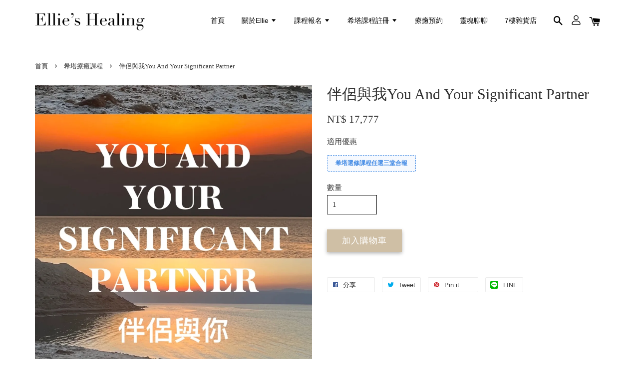

--- FILE ---
content_type: text/html; charset=UTF-8
request_url: https://www.ellieuniverse.com/collections/seminar/products/%E4%BC%B4%E4%BE%B6%E8%88%87%E6%88%91you-and-your-significant-partner
body_size: 23995
content:
<!doctype html>
<!--[if lt IE 7]><html class="no-js lt-ie9 lt-ie8 lt-ie7" lang="en"> <![endif]-->
<!--[if IE 7]><html class="no-js lt-ie9 lt-ie8" lang="en"> <![endif]-->
<!--[if IE 8]><html class="no-js lt-ie9" lang="en"> <![endif]-->
<!--[if IE 9 ]><html class="ie9 no-js"> <![endif]-->
<!--[if (gt IE 9)|!(IE)]><!--> <html class="no-js"> <!--<![endif]-->
<head>

  <!-- Basic page needs ================================================== -->
  <meta charset="utf-8">
  <meta http-equiv="X-UA-Compatible" content="IE=edge,chrome=1">

  
  <link rel="icon" href="" />
  

  <!-- Title and description ================================================== -->
  <title>
  伴侶與我You And Your Significant Partner &ndash; 希塔療癒ThetaHealing® - Ellie&#39;s Universe Healing
  </title>

  
  <meta name="description" content="課程資格：完成基礎課程、進階課程、深度挖掘 課程時間：2天 伴侶與我這堂課是希塔療癒課程裡唯二的兩性伴侶關係課程中的其一 伴侶，就是自己的另一半 同時也會透過伴侶看見更多面的自己 在這堂課會用人生中不同的面向切入和伴侶之間的關係 找到自己在伴侶關係裡的定位 主要是和伴侶之間的相處之道 也會清理很多關於過去的關係未完成的議題 更明白自己要的伴侶是什麼樣子 這會對顯化靈魂伴侶有很大的幫助">
  

  <!-- Social meta ================================================== -->
  

  <meta property="og:type" content="product">
  <meta property="og:title" content="伴侶與我You And Your Significant Partner">
  <meta property="og:url" content="https://www.ellieuniverse.com/products/伴侶與我you-and-your-significant-partner">
  
  <meta property="og:image" content="https://cdn.store-assets.com/s/406823/i/62717152.jpeg?width=480&format=webp">
  <meta property="og:image:secure_url" content="https://cdn.store-assets.com/s/406823/i/62717152.jpeg?width=480&format=webp">
  
  <meta property="og:price:amount" content="17777">
  <meta property="og:price:currency" content="TWD">


<meta property="og:description" content="課程資格：完成基礎課程、進階課程、深度挖掘 課程時間：2天 伴侶與我這堂課是希塔療癒課程裡唯二的兩性伴侶關係課程中的其一 伴侶，就是自己的另一半 同時也會透過伴侶看見更多面的自己 在這堂課會用人生中不同的面向切入和伴侶之間的關係 找到自己在伴侶關係裡的定位 主要是和伴侶之間的相處之道 也會清理很多關於過去的關係未完成的議題 更明白自己要的伴侶是什麼樣子 這會對顯化靈魂伴侶有很大的幫助">
<meta property="og:site_name" content="希塔療癒ThetaHealing® - Ellie&#39;s Universe Healing">



  <meta name="twitter:card" content="summary">




  <meta name="twitter:title" content="伴侶與我You And Your Significant Partner">
  <meta name="twitter:description" content="課程資格：完成基礎課程、進階課程、深度挖掘
課程天數：2天
課程日期：點我希塔官網查詢
備註1：使用信用卡付款則會增加5%手續費，結帳後麻煩選擇超商取貨，非住在台灣的你請隨意眼選超商取貨並在附註留下你的國外姓名、住址、區碼、電話，讓我寄出上課教材給你
備註2: &amp;nbsp; 官網註冊＋報名課程＋結帳，以上都完成後我們會再寄一封確認報名完成的信件到你的信箱裡。備註3：報名付款完成後若上課前三天取消退">
  <meta name="twitter:image" content="">
  <meta name="twitter:image:width" content="480">
  <meta name="twitter:image:height" content="480">




  <!-- Helpers ================================================== -->
  <link rel="canonical" href="https://www.ellieuniverse.com/products/伴侶與我you-and-your-significant-partner">
  <meta name="viewport" content="width=device-width, initial-scale=1.0, minimum-scale=1.0, maximum-scale=1.0, user-scalable=no">
  <meta name="theme-color" content="">

  <!-- CSS ================================================== -->
  <link href="https://store-themes.easystore.co/406823/themes/1592/assets/timber.css?t=1765303305" rel="stylesheet" type="text/css" media="screen" />
  <link href="https://store-themes.easystore.co/406823/themes/1592/assets/theme.css?t=1765303305" rel="stylesheet" type="text/css" media="screen" />

  




  <script src="//ajax.googleapis.com/ajax/libs/jquery/1.11.0/jquery.min.js" type="text/javascript" ></script>
  <!-- Header hook for plugins ================================================== -->
  
<!-- ScriptTags -->
<script>window.__st={'p': 'product', 'cid': ''};</script><script src='/assets/events.js'></script><script>(function(){function asyncLoad(){var urls=['/assets/traffic.js?v=1','https://apps.easystore.co/facebook-login/script.js?shop=yutingxiaoyuting-2.easy.co','https://apps.easystore.co/social-media-share/script.js?shop=yutingxiaoyuting-2.easy.co','https://apps.easystore.co/instagram-feed/script.js?shop=yutingxiaoyuting-2.easy.co'];for(var i=0;i<urls.length;i++){var s=document.createElement('script');s.type='text/javascript';s.async=true;s.src=urls[i];var x=document.getElementsByTagName('script')[0];x.parentNode.insertBefore(s, x);}}window.attachEvent ? window.attachEvent('onload', asyncLoad) : window.addEventListener('load', asyncLoad, false);})();</script>
<!-- /ScriptTags -->


  
<!--[if lt IE 9]>
<script src="//cdnjs.cloudflare.com/ajax/libs/html5shiv/3.7.2/html5shiv.min.js" type="text/javascript" ></script>
<script src="https://store-themes.easystore.co/406823/themes/1592/assets/respond.min.js?t=1765303305" type="text/javascript" ></script>
<link href="https://store-themes.easystore.co/406823/themes/1592/assets/respond-proxy.html" id="respond-proxy" rel="respond-proxy" />
<link href="//www.ellieuniverse.com/search?q=d6cb50d640d92162757bd6b4c60d8453" id="respond-redirect" rel="respond-redirect" />
<script src="//www.ellieuniverse.com/search?q=d6cb50d640d92162757bd6b4c60d8453" type="text/javascript"></script>
<![endif]-->



  <script src="https://store-themes.easystore.co/406823/themes/1592/assets/modernizr.min.js?t=1765303305" type="text/javascript" ></script>

  
  
  <script>
  (function(i,s,o,g,r,a,m){i['GoogleAnalyticsObject']=r;i[r]=i[r]||function(){
  (i[r].q=i[r].q||[]).push(arguments)},i[r].l=1*new Date();a=s.createElement(o),
  m=s.getElementsByTagName(o)[0];a.async=1;a.src=g;m.parentNode.insertBefore(a,m)
  })(window,document,'script','https://www.google-analytics.com/analytics.js','ga');

  ga('create', '', 'auto','myTracker');
  ga('myTracker.send', 'pageview');

  </script>
  
<!-- Snippet:global/head: Instagram Feed -->
<link rel="stylesheet" href="https://apps.easystore.co/assets/css/instagram-feed/insta-feed-style.css?v3">
<!-- /Snippet -->

</head>

<body id="------------you-and-your-significant-partner" class="template-product" >

  <ul id="MobileNav" class="mobile-nav large--hide">

  
  
  <li class="mobile-nav__link" aria-haspopup="true">
    
    <a href="/" >
      首頁
    </a>
    
  </li>
  
  
  <li class="mobile-nav__link" aria-haspopup="true">
    
    
    <a href="/pages/關於ellie" class="mobile-nav__parent-link">
      關於Ellie
    </a>
    <span class="mobile-nav__sublist-trigger">
      <span class="icon-fallback-text mobile-nav__sublist-expand">
  <span class="icon icon-plus" aria-hidden="true"></span>
  <span class="fallback-text">+</span>
</span>
<span class="icon-fallback-text mobile-nav__sublist-contract">
  <span class="icon icon-minus" aria-hidden="true"></span>
  <span class="fallback-text">-</span>
</span>

    </span>
    <ul class="mobile-nav__sublist">
      
      
      <li class="mobile-nav__sublist-link" aria-haspopup="true">
        
        <a href="/pages/關於希塔療癒" >
          關於希塔療癒
        </a>
        
      </li>
      
      
      <li class="mobile-nav__sublist-link" aria-haspopup="true">
        
        <a href="/blogs/news" >
          Ellie聊療
        </a>
        
      </li>
      
      
      <li class="mobile-nav__sublist-link" aria-haspopup="true">
        
        <a href="/pages/ｑａ" >
          Q&A
        </a>
        
      </li>
      
    </ul>
    
  </li>
  
  
  <li class="mobile-nav__link" aria-haspopup="true">
    
    
    <a href="/collections/all" class="mobile-nav__parent-link">
      課程報名
    </a>
    <span class="mobile-nav__sublist-trigger">
      <span class="icon-fallback-text mobile-nav__sublist-expand">
  <span class="icon icon-plus" aria-hidden="true"></span>
  <span class="fallback-text">+</span>
</span>
<span class="icon-fallback-text mobile-nav__sublist-contract">
  <span class="icon icon-minus" aria-hidden="true"></span>
  <span class="fallback-text">-</span>
</span>

    </span>
    <ul class="mobile-nav__sublist">
      
      
      <li class="mobile-nav__sublist-link" aria-haspopup="true">
        
        <a href="/collections/workshop" >
          Workshop
        </a>
        
      </li>
      
      
      <li class="mobile-nav__sublist-link" aria-haspopup="true">
        
        <a href="/collections/公益講座-1" >
          公益講座
        </a>
        
      </li>
      
      
      <li class="mobile-nav__sublist-link" aria-haspopup="true">
        
        <a href="/collections/seminar" >
          希塔療癒課程
        </a>
        
      </li>
      
      
      <li class="mobile-nav__sublist-link" aria-haspopup="true">
        
        <a href="/collections/7floor" >
          7Floor
        </a>
        
      </li>
      
      
      <li class="mobile-nav__sublist-link" aria-haspopup="true">
        
        <a href="/collections/healing-session" >
          Healing Session
        </a>
        
      </li>
      
    </ul>
    
  </li>
  
  
  <li class="mobile-nav__link" aria-haspopup="true">
    
    
    <a href="https://www.thetahealing.com/theta-specialist-profile.html?id=256884" class="mobile-nav__parent-link">
      希塔課程註冊
    </a>
    <span class="mobile-nav__sublist-trigger">
      <span class="icon-fallback-text mobile-nav__sublist-expand">
  <span class="icon icon-plus" aria-hidden="true"></span>
  <span class="fallback-text">+</span>
</span>
<span class="icon-fallback-text mobile-nav__sublist-contract">
  <span class="icon icon-minus" aria-hidden="true"></span>
  <span class="fallback-text">-</span>
</span>

    </span>
    <ul class="mobile-nav__sublist">
      
      
      <li class="mobile-nav__sublist-link" aria-haspopup="true">
        
        <a href="/pages/報名守則" >
          報名守則
        </a>
        
      </li>
      
      
      <li class="mobile-nav__sublist-link" aria-haspopup="true">
        
        <a href="/pages/scholarship" >
          獎學金優惠
        </a>
        
      </li>
      
    </ul>
    
  </li>
  
  
  <li class="mobile-nav__link" aria-haspopup="true">
    
    <a href="/collections/healing-session" >
      療癒預約
    </a>
    
  </li>
  
  
  <li class="mobile-nav__link" aria-haspopup="true">
    
    <a href="/pages/feedback" >
      靈魂聊聊
    </a>
    
  </li>
  
  
  <li class="mobile-nav__link" aria-haspopup="true">
    
    <a href="/collections/7floor" >
      7樓雜貨店
    </a>
    
  </li>
  

  

  
  
  
  <li class="mobile-nav__link">
    <a href="/account/login">登入</a>
  </li>
  
  <li class="mobile-nav__link">
    <a href="/account/register">註冊帳號</a>
  </li>
  
  
  
  
  
    <li class="mobile-nav__link">
      






    </li>
  
  
  <li class="mobile-nav__link header-bar__search-wrapper">
    
    <div class="header-bar__module header-bar__search">
      
  <a class="popup-with-form medium-down--hide" href="#test-form">
    <span class="icon icon-search" aria-hidden="true"></span>
  </a>
  <form action="/search" method="get" class="header-bar__search-form clearfix large--hide" role="search">
    
    <button type="submit" class="btn icon-fallback-text header-bar__search-submit">
      <span class="icon icon-search" aria-hidden="true"></span>
      <span class="fallback-text">搜尋</span>
    </button>
    <input type="search" name="q" value="" aria-label="搜尋" class="header-bar__search-input" placeholder="搜尋" autocomplete="off">
    <div class="dropdown" id="searchDropdown"></div>
    <input type="hidden" name="search_history" id="search_history">
  </form>



<!-- form itself -->
<div id="test-form" class="white-popup-block mfp-hide popup-search">
  <div class="popup-search-content">
    <form action="/search" method="get" class="input-group search-bar" role="search">
      
      <input type="search" name="q" value="" placeholder="搜尋" class="input-group-field" aria-label="搜尋" placeholder="搜尋" autocomplete="off">
      <div class="dropdown" id="searchDropdown"></div>
      <input type="hidden" name="search_history" id="search_history">
      <span class="input-group-btn">
        <button type="submit" class="btn icon-fallback-text">
          <span class="icon icon-search" aria-hidden="true"></span>
          <span class="fallback-text">搜尋</span>
        </button>
      </span>
    </form>
  </div>
</div>

<script src="https://store-themes.easystore.co/406823/themes/1592/assets/magnific-popup.min.js?t=1765303305" type="text/javascript" ></script>
<script>
$(document).ready(function() {
	$('.popup-with-form').magnificPopup({
		type: 'inline',
		preloader: false,
		focus: '#name',
      	mainClass: 'popup-search-bg-wrapper',

		// When elemened is focused, some mobile browsers in some cases zoom in
		// It looks not nice, so we disable it:
		callbacks: {
			beforeOpen: function() {
				if($(window).width() < 700) {
					this.st.focus = false;
				} else {
					this.st.focus = '#name';
				}
			}
		}
	});
});
</script>


<script>
  var _search_history_listings = ""
  if(_search_history_listings != "") localStorage.setItem('searchHistory', JSON.stringify(_search_history_listings));

  function clearAll() {
    localStorage.removeItem('searchHistory');
  
    var customer = "";
    if(customer) {
      // Your logic to clear all data or call an endpoint
      fetch('/account/search_histories', {
          method: 'DELETE',
          headers: {
            "Content-Type": "application/json",
            "X-Requested-With": "XMLHttpRequest"
          },
          body: JSON.stringify({
            _token: "RKZVqnyr6lmStVWOjSuKP9Nn1uqtqUn03Oxa8pyd"
          }),
      })
      .then(response => response.json())
    }
  }
  // End - store view history in local storage
  
  // search history dropdown  
  var searchInputs = document.querySelectorAll('input[type=search]');
  
  if(searchInputs.length > 0) {
    
    searchInputs.forEach((searchInput)=>{
    
      searchInput.addEventListener('focus', function() {
        var searchDropdown = searchInput.closest('form').querySelector('#searchDropdown');
        searchDropdown.innerHTML = ''; // Clear existing items
  
        // retrieve data from local storage
        var searchHistoryData = JSON.parse(localStorage.getItem('searchHistory')) || [];
  
        // Convert JSON to string
        var search_history_json = JSON.stringify(searchHistoryData);
  
        // Set the value of the hidden input
        searchInput.closest('form').querySelector("#search_history").value = search_history_json;
  
        // create dropdown items
        var clearAllItem = document.createElement('div');
        clearAllItem.className = 'dropdown-item clear-all';
        clearAllItem.textContent = 'Clear';
        clearAllItem.addEventListener('click', function() {
            clearAll();
            searchDropdown.style.display = 'none';
            searchInput.classList.remove('is-focus');
        });
        searchDropdown.appendChild(clearAllItem);
  
        // create dropdown items
        searchHistoryData.forEach(function(item) {
          var dropdownItem = document.createElement('div');
          dropdownItem.className = 'dropdown-item';
          dropdownItem.textContent = item.term;
          dropdownItem.addEventListener('click', function() {
            searchInput.value = item.term;
            searchDropdown.style.display = 'none';
          });
          searchDropdown.appendChild(dropdownItem);
        });
  
        if(searchHistoryData.length > 0){
          // display the dropdown
          searchInput.classList.add('is-focus');
          document.body.classList.add('search-input-focus');
          searchDropdown.style.display = 'block';
        }
      });
  
      searchInput.addEventListener("focusout", (event) => {
        var searchDropdown = searchInput.closest('form').querySelector('#searchDropdown');
        searchInput.classList.remove('is-focus');
        searchDropdown.classList.add('transparent');
        setTimeout(()=>{
          searchDropdown.style.display = 'none';
          searchDropdown.classList.remove('transparent');
          document.body.classList.remove('search-input-focus');
        }, 400);
      });
    })
  }
  // End - search history dropdown
</script>
    </div>
    
  </li>
  
  
</ul>
<div id="MobileNavOutside" class="mobile-nav-outside"></div>


<div id="PageContainer" class="page-container">
  
<!-- Snippet:global/body_start: Console Extension -->
<div id='es_console' style='display: none;'>406823</div>
<!-- /Snippet -->

  
    <style>
  .search-modal__form{
    position: relative;
  }
  
  .dropdown-wrapper {
    position: relative;
  }
  
  .dropdown-wrapper:hover .dropdown {
    display: block;
  }
  
  .header-icon-nav .dropdown {
    left: -80px;
  }
  
  .dropdown {
    display: none;
    position: absolute;
    top: 100%;
    left: 0px;
    width: 100%;
    padding: 8px;
    background-color: #fff;
    z-index: 1000;
    border-radius: 5px;
    border: 1px solid rgba(var(--color-foreground), 1);
    border-top: none;
    overflow-x: hidden;
    overflow-y: auto;
    max-height: 350px;
    min-width: 150px;
    box-shadow: 0 0 5px rgba(0,0,0,0.1);
  }
    
  .dropdown a{
    text-decoration: none;
    color: #000 !important;
  }
  
  .dropdown-item {
    padding: 0.4rem 2rem;
    cursor: pointer;
    line-height: 1.4;
    overflow: hidden;
    text-overflow: ellipsis;
    white-space: nowrap;
  }
  
  .dropdown-item:hover{
    background-color: #f3f3f3;
  }
  
  .search__input.is-focus{
    border-radius: 15px;
    border-bottom-left-radius: 0;
    border-bottom-right-radius: 0;
    border: 1px solid rgba(var(--color-foreground), 1);
    border-bottom: none;
    box-shadow: none;
  }
  
  .clear-all {
    text-align: right;
    padding: 0 2rem 0.2rem;
    line-height: 1;
    font-size: 70%;
    margin-bottom: -2px;
  }
  
  .clear-all:hover{
    background-color: #fff;
  }
  
  .referral-notification {
    position: absolute;
    top: 100%;
    right: -12px;
    background: white;
    border: 1px solid #e0e0e0;
    border-radius: 8px;
    box-shadow: 0 4px 12px rgba(0, 0, 0, 0.15);
    width: 280px;
    z-index: 1000;
    padding: 16px;
    margin-top: 8px;
    font-size: 14px;
    line-height: 1.4;
  }
  
  .referral-notification::before {
    content: '';
    position: absolute;
    top: -8px;
    right: 20px;
    width: 0;
    height: 0;
    border-left: 8px solid transparent;
    border-right: 8px solid transparent;
    border-bottom: 8px solid white;
  }
  
  .referral-notification::after {
    content: '';
    position: absolute;
    top: -9px;
    right: 20px;
    width: 0;
    height: 0;
    border-left: 8px solid transparent;
    border-right: 8px solid transparent;
    border-bottom: 8px solid #e0e0e0;
  }
  
  .referral-notification h4 {
    margin: 0 0 8px 0;
    color: #2196F3;
    font-size: 16px;
    font-weight: 600;
  }
  
  .referral-notification p {
    margin: 0 0 12px 0;
    color: #666;
  }
  
  .referral-notification .referral-code {
    background: #f5f5f5;
    padding: 8px;
    border-radius: 4px;
    font-family: monospace;
    font-size: 13px;
    text-align: center;
    margin: 8px 0;
    border: 1px solid #ddd;
  }
  
  .referral-notification .close-btn {
    position: absolute;
    top: 8px;
    right: 8px;
    background: none;
    border: none;
    font-size: 18px;
    color: #999;
    cursor: pointer;
    padding: 0;
    width: 20px;
    height: 20px;
    line-height: 1;
  }
  
  .referral-notification .close-btn:hover {
    color: #333;
  }
  
  .referral-notification .action-btn {
    background: #2196F3;
    color: white;
    border: none;
    padding: 8px 16px;
    border-radius: 4px;
    cursor: pointer;
    font-size: 12px;
    margin-right: 8px;
    margin-top: 8px;
  }
  
  .referral-notification .action-btn:hover {
    background: #1976D2;
  }
  
  .referral-notification .dismiss-btn {
    background: transparent;
    color: #666;
    border: 1px solid #ddd;
    padding: 8px 16px;
    border-radius: 4px;
    cursor: pointer;
    font-size: 12px;
    margin-top: 8px;
  }
  
  .referral-notification .dismiss-btn:hover {
    background: #f5f5f5;
  }
  .referral-modal__dialog {
    transform: translate(-50%, 0);
    transition: transform var(--duration-default) ease, visibility 0s;
    z-index: 10000;
    position: fixed;
    top: 20vh;
    left: 50%;
    width: 100%;
    max-width: 350px;
    box-shadow: 0 4px 12px rgba(0, 0, 0, 0.15);
    border-radius: 12px;
    background-color: #fff;
    color: #000;
    padding: 20px;
    text-align: center;
  }
  .modal-overlay.referral-modal-overlay {
    position: fixed;
    top: 0;
    left: 0;
    width: 100%;
    height: 100%;
    background-color: rgba(0, 0, 0, 0.7);
    z-index: 2001;
    display: block;
    opacity: 1;
    transition: opacity var(--duration-default) ease, visibility 0s;
  }
</style>

<header class="header-bar">
  <div class="header-wrapper wrapper">

    <!--  Mobile hamburger  -->
    <div class="large--hide">
      <button type="button" class="mobile-nav-trigger" id="MobileNavTrigger">
        <span class="icon icon-hamburger" aria-hidden="true"></span>
      </button>
    </div>
    
    <div class="logo-header" role="banner">

            
                  <div class="h1 site-header__logo" itemscope itemtype="http://schema.org/Organization">
            
                  
                    
                    
                        
                          <a href="/" class="logo-wrapper" itemprop="url">
                            <img src="https://cdn.store-assets.com/s/406823/f/8130730.png?width=350&format=webp" alt="希塔療癒ThetaHealing® - Ellie&#39;s Universe Healing" itemprop="logo">
                          </a>
                        
                    
                    
                  
            
              </div>
            
        
    </div>
    
    <div class="desktop-header-nav medium-down--hide">
      
      <div class="header-nav-bar">
          
<ul class="site-nav" id="AccessibleNav">
  
    
    
      <li >
        <a href="/"  class="site-nav__link">首頁</a>
      </li>
    
  
    
    
      
      <li class="site-nav--has-dropdown" aria-haspopup="true">
        <a href="/pages/關於ellie"  class="site-nav__link">
          關於Ellie
          <span class="icon-fallback-text">
            <span class="icon icon-arrow-down" aria-hidden="true"></span>
          </span>
        </a>
        <ul class="site-nav__dropdown">
          
            
            
              <li >
                <a href="/pages/關於希塔療癒"  class="site-nav__link">關於希塔療癒</a>
              </li>
            
          
            
            
              <li >
                <a href="/blogs/news"  class="site-nav__link">Ellie聊療</a>
              </li>
            
          
            
            
              <li >
                <a href="/pages/ｑａ"  class="site-nav__link">Q&A</a>
              </li>
            
          
        </ul>
      </li>
    
  
    
    
      
      <li class="site-nav--has-dropdown" aria-haspopup="true">
        <a href="/collections/all"  class="site-nav__link">
          課程報名
          <span class="icon-fallback-text">
            <span class="icon icon-arrow-down" aria-hidden="true"></span>
          </span>
        </a>
        <ul class="site-nav__dropdown">
          
            
            
              <li >
                <a href="/collections/workshop"  class="site-nav__link">Workshop</a>
              </li>
            
          
            
            
              <li >
                <a href="/collections/公益講座-1"  class="site-nav__link">公益講座</a>
              </li>
            
          
            
            
              <li >
                <a href="/collections/seminar"  class="site-nav__link">希塔療癒課程</a>
              </li>
            
          
            
            
              <li >
                <a href="/collections/7floor"  class="site-nav__link">7Floor</a>
              </li>
            
          
            
            
              <li >
                <a href="/collections/healing-session"  class="site-nav__link">Healing Session</a>
              </li>
            
          
        </ul>
      </li>
    
  
    
    
      
      <li class="site-nav--has-dropdown" aria-haspopup="true">
        <a href="https://www.thetahealing.com/theta-specialist-profile.html?id=256884"  class="site-nav__link">
          希塔課程註冊
          <span class="icon-fallback-text">
            <span class="icon icon-arrow-down" aria-hidden="true"></span>
          </span>
        </a>
        <ul class="site-nav__dropdown">
          
            
            
              <li >
                <a href="/pages/報名守則"  class="site-nav__link">報名守則</a>
              </li>
            
          
            
            
              <li >
                <a href="/pages/scholarship"  class="site-nav__link">獎學金優惠</a>
              </li>
            
          
        </ul>
      </li>
    
  
    
    
      <li >
        <a href="/collections/healing-session"  class="site-nav__link">療癒預約</a>
      </li>
    
  
    
    
      <li >
        <a href="/pages/feedback"  class="site-nav__link">靈魂聊聊</a>
      </li>
    
  
    
    
      <li >
        <a href="/collections/7floor"  class="site-nav__link">7樓雜貨店</a>
      </li>
    
  
  
  
      
        
          
        
          
        
      
  
  
  
</ul>

      </div>

      <div class="header-subnav">
        






        
        
        <div class="header-icon-nav">
        
              
        
              
            
              
              
                
                  <div class="header-bar__module">
                    
  <a class="popup-with-form medium-down--hide" href="#test-form">
    <span class="icon icon-search" aria-hidden="true"></span>
  </a>
  <form action="/search" method="get" class="header-bar__search-form clearfix large--hide" role="search">
    
    <button type="submit" class="btn icon-fallback-text header-bar__search-submit">
      <span class="icon icon-search" aria-hidden="true"></span>
      <span class="fallback-text">搜尋</span>
    </button>
    <input type="search" name="q" value="" aria-label="搜尋" class="header-bar__search-input" placeholder="搜尋" autocomplete="off">
    <div class="dropdown" id="searchDropdown"></div>
    <input type="hidden" name="search_history" id="search_history">
  </form>



<!-- form itself -->
<div id="test-form" class="white-popup-block mfp-hide popup-search">
  <div class="popup-search-content">
    <form action="/search" method="get" class="input-group search-bar" role="search">
      
      <input type="search" name="q" value="" placeholder="搜尋" class="input-group-field" aria-label="搜尋" placeholder="搜尋" autocomplete="off">
      <div class="dropdown" id="searchDropdown"></div>
      <input type="hidden" name="search_history" id="search_history">
      <span class="input-group-btn">
        <button type="submit" class="btn icon-fallback-text">
          <span class="icon icon-search" aria-hidden="true"></span>
          <span class="fallback-text">搜尋</span>
        </button>
      </span>
    </form>
  </div>
</div>

<script src="https://store-themes.easystore.co/406823/themes/1592/assets/magnific-popup.min.js?t=1765303305" type="text/javascript" ></script>
<script>
$(document).ready(function() {
	$('.popup-with-form').magnificPopup({
		type: 'inline',
		preloader: false,
		focus: '#name',
      	mainClass: 'popup-search-bg-wrapper',

		// When elemened is focused, some mobile browsers in some cases zoom in
		// It looks not nice, so we disable it:
		callbacks: {
			beforeOpen: function() {
				if($(window).width() < 700) {
					this.st.focus = false;
				} else {
					this.st.focus = '#name';
				}
			}
		}
	});
});
</script>


<script>
  var _search_history_listings = ""
  if(_search_history_listings != "") localStorage.setItem('searchHistory', JSON.stringify(_search_history_listings));

  function clearAll() {
    localStorage.removeItem('searchHistory');
  
    var customer = "";
    if(customer) {
      // Your logic to clear all data or call an endpoint
      fetch('/account/search_histories', {
          method: 'DELETE',
          headers: {
            "Content-Type": "application/json",
            "X-Requested-With": "XMLHttpRequest"
          },
          body: JSON.stringify({
            _token: "RKZVqnyr6lmStVWOjSuKP9Nn1uqtqUn03Oxa8pyd"
          }),
      })
      .then(response => response.json())
    }
  }
  // End - store view history in local storage
  
  // search history dropdown  
  var searchInputs = document.querySelectorAll('input[type=search]');
  
  if(searchInputs.length > 0) {
    
    searchInputs.forEach((searchInput)=>{
    
      searchInput.addEventListener('focus', function() {
        var searchDropdown = searchInput.closest('form').querySelector('#searchDropdown');
        searchDropdown.innerHTML = ''; // Clear existing items
  
        // retrieve data from local storage
        var searchHistoryData = JSON.parse(localStorage.getItem('searchHistory')) || [];
  
        // Convert JSON to string
        var search_history_json = JSON.stringify(searchHistoryData);
  
        // Set the value of the hidden input
        searchInput.closest('form').querySelector("#search_history").value = search_history_json;
  
        // create dropdown items
        var clearAllItem = document.createElement('div');
        clearAllItem.className = 'dropdown-item clear-all';
        clearAllItem.textContent = 'Clear';
        clearAllItem.addEventListener('click', function() {
            clearAll();
            searchDropdown.style.display = 'none';
            searchInput.classList.remove('is-focus');
        });
        searchDropdown.appendChild(clearAllItem);
  
        // create dropdown items
        searchHistoryData.forEach(function(item) {
          var dropdownItem = document.createElement('div');
          dropdownItem.className = 'dropdown-item';
          dropdownItem.textContent = item.term;
          dropdownItem.addEventListener('click', function() {
            searchInput.value = item.term;
            searchDropdown.style.display = 'none';
          });
          searchDropdown.appendChild(dropdownItem);
        });
  
        if(searchHistoryData.length > 0){
          // display the dropdown
          searchInput.classList.add('is-focus');
          document.body.classList.add('search-input-focus');
          searchDropdown.style.display = 'block';
        }
      });
  
      searchInput.addEventListener("focusout", (event) => {
        var searchDropdown = searchInput.closest('form').querySelector('#searchDropdown');
        searchInput.classList.remove('is-focus');
        searchDropdown.classList.add('transparent');
        setTimeout(()=>{
          searchDropdown.style.display = 'none';
          searchDropdown.classList.remove('transparent');
          document.body.classList.remove('search-input-focus');
        }, 400);
      });
    })
  }
  // End - search history dropdown
</script>
                  </div>
                
              
              
              
                <div class="header-bar__module dropdown-wrapper">
                  
                    <a href="/account/login">



    <svg class="svg-icon" id="Layer_1" data-name="Layer 1" xmlns="http://www.w3.org/2000/svg" viewBox="0 0 100 100"><title>icon-profile</title><path d="M50,51.8A24.4,24.4,0,1,0,25.6,27.4,24.43,24.43,0,0,0,50,51.8ZM50,10A17.4,17.4,0,1,1,32.6,27.4,17.43,17.43,0,0,1,50,10Z"/><path d="M62.66,57.66H37.34a30.54,30.54,0,0,0-30.5,30.5V93.5a3.5,3.5,0,0,0,3.5,3.5H89.66a3.5,3.5,0,0,0,3.5-3.5V88.16A30.54,30.54,0,0,0,62.66,57.66ZM86.16,90H13.84V88.16a23.53,23.53,0,0,1,23.5-23.5H62.66a23.53,23.53,0,0,1,23.5,23.5Z"/></svg>

  
</a>
                  

                  <!-- Referral Notification Popup for Desktop -->
                  <div id="referralNotification" class="referral-notification" style="display: none;">
                    <button class="close-btn" onclick="dismissReferralNotification()">&times;</button>
                    <div style="text-align: center; margin-bottom: 16px;">
                      <div style="width: 100px; height: 100px; margin: 0 auto;">
                        <img src="https://resources.easystore.co/storefront/icons/channels/vector_referral_program.svg">
                      </div>
                    </div>
                    <p id="referralSignupMessage" style="text-align: center; font-size: 14px; color: #666; margin: 0 0 20px 0;">
                      您的好友送您   回饋金！立即註冊領取。
                    </p>
                    <div style="text-align: center;">
                      <button class="btn" onclick="goToSignupPage()" style="width: 100%; color: #fff;">
                        註冊
                      </button>
                    </div>
                  </div>
                </div>
              
              
              <div class="header-bar__module cart-page-link-wrapper">
                <span class="header-bar__sep" aria-hidden="true"></span>
                <a href="/cart" class="cart-page-link">
                  <span class="icon icon-cart header-bar__cart-icon" aria-hidden="true"></span>
                  <span class="cart-count header-bar__cart-count hidden-count">0</span>
                </a>
              </div>
        
        
              
                
              
        
          
        </div>
      </div>

      
      
    </div>
    
    

    <!--  Mobile cart  -->
    <div class="large--hide">
      <a href="/cart" class="cart-page-link mobile-cart-page-link">
        <span class="icon icon-cart header-bar__cart-icon" aria-hidden="true"></span>
        <span class="cart-count  hidden-count">0</span>
      </a>
    </div>
    
  </div>
  
  
  
</header>




    
    <main class="wrapper main-content" role="main">
      <div class="grid">
          <div class="grid__item">
            
  
            
<div itemscope itemtype="http://schema.org/Product">

  <meta itemprop="url" content="https://www.ellieuniverse.com/products/伴侶與我you-and-your-significant-partner">
  <meta itemprop="image" content="https://cdn.store-assets.com/s/406823/i/62717152.jpeg?width=480&format=webp">

  <div class="section-header section-header--breadcrumb">
    
<nav class="breadcrumb" role="navigation" aria-label="breadcrumbs">
  <a href="/" title="返回到首頁">首頁</a>

  

    
      <span aria-hidden="true" class="breadcrumb__sep">&rsaquo;</span>
      
        
        <a href="/collections/seminar">希塔療癒課程</a>
      
    
    <span aria-hidden="true" class="breadcrumb__sep">&rsaquo;</span>
    <span>伴侶與我You And Your Significant Partner</span>

  
</nav>


  </div>

  <div class="product-single">
    <div class="grid product-single__hero">
      <div class="grid__item large--one-half">

        
          <div class="product-single__photos " id="ProductPhoto">
            
            <img src="https://cdn.store-assets.com/s/406823/i/62717152.jpeg?width=1024&format=webp" alt="page0 18" id="ProductPhotoImg" data-image-type="Images" data-image-id="62717152" class="product-zoomable mfp-Images">
          </div>

          

        

        
        <ul class="gallery hidden">
          
            
            
              <li data-image-id="62717152" class="gallery__item" data-mfp-src="https://cdn.store-assets.com/s/406823/i/62717152.jpeg?width=1024&format=webp">
              </li>
            

          
          
        </ul>
        

        
      </div>
      <div class="grid__item large--one-half">
        
        <h1 itemprop="name">伴侶與我You And Your Significant Partner</h1>

        <div itemprop="offers" itemscope itemtype="http://schema.org/Offer">
          

          <meta itemprop="priceCurrency" content="TWD">
          <link itemprop="availability" href="https://schema.org/InStock">

          <div class="product-single__prices">
            <span id="ProductPrice" class="product-single__price" itemprop="price" content="17777">
              <span class=money data-ori-price='17,777.00'>NT$ 17,777.00 </span>
            </span>

            <s style="display: none;" id="ComparePrice" class="product-single__sale-price" data-expires="">
              <span class=money data-ori-price='0.00'>NT$ 0.00 </span>
            </s>
          </div>

          <form action="/cart/add" method="post" enctype="multipart/form-data" data-addtocart='{"id":7172541,"name":"伴侶與我You And Your Significant Partner","sku":"","price":17777.0,"quantity":1,"variant":"Default Title","category":"首頁推薦\u0026quot;希塔療癒課程","brands":""}' id="AddToCartForm">
            <input type="hidden" name="_token" value="RKZVqnyr6lmStVWOjSuKP9Nn1uqtqUn03Oxa8pyd">

            <style>
.sf_promo-promo-label, #sf_promo-view-more-tag, .sf_promo-label-unclickable:hover {
    color: #4089e4
}
</style>
<div class="sf_promo-tag-wrapper">
    <div id="sf_promo-tag-label"></div>
    <div class="sf_promo-tag-container">
        <div id="sf_promo-tag"></div>
        <a id="sf_promo-view-more-tag" class="sf_promo-promo-label hide" onclick="getPromotionList(true)">瀏覽更多</a>
    </div>
</div>

            
            <select name="id" id="productSelect" class="product-single__variants">
              
                

                  <option  selected="selected"  data-sku="" value="32397720">Default Title - <span class=money data-ori-price='1,777,700.00'>NT$ 1,777,700.00 </span></option>

                
              
            </select>

            

            <div class="product-single__quantity">
              <label for="Quantity">數量</label>
              <input type="number" id="Quantity" name="quantity" value="1" min="1" class="quantity-selector">
            </div>

            

            <button type="submit" name="add" id="AddToCart" class="btn">
              <span id="AddToCartText">加入購物車</span>
            </button>
            
          </form>

          
            <hr class="hr--clear hr--small">
            
  
  





<div class="social-sharing is-clean" data-permalink="https://www.ellieuniverse.com/products/伴侶與我you-and-your-significant-partner">

  
    <a target="_blank" href="//www.facebook.com/sharer.php?u=https://www.ellieuniverse.com/products/伴侶與我you-and-your-significant-partner" class="share-facebook">
      <span class="icon icon-facebook"></span>
      <span class="share-title">分享</span>
      
        <span class="share-count">0</span>
      
    </a>
  

  
    <a target="_blank" href="//twitter.com/share?text=伴侶與我You And Your Significant Partner&amp;url=https://www.ellieuniverse.com/products/伴侶與我you-and-your-significant-partner" class="share-twitter">
      <span class="icon icon-twitter"></span>
      <span class="share-title">Tweet</span>
    </a>
  

  

    
      <a target="_blank" href="//pinterest.com/pin/create/button/?url=https://www.ellieuniverse.com/products/伴侶與我you-and-your-significant-partner&amp;media=&amp;description=伴侶與我You And Your Significant Partner" class="share-pinterest">
        <span class="icon icon-pinterest"></span>
        <span class="share-title">Pin it</span>
        
          <span class="share-count">0</span>
        
      </a>
    

    

  
  
  
    <a target="_blank" href="//social-plugins.line.me/lineit/share?url=https://www.ellieuniverse.com/products/伴侶與我you-and-your-significant-partner" class="share-line">
      <span class="icon icon-line">
        



    <svg xmlns="http://www.w3.org/2000/svg" class="line-icon-svg social-icon-svg" viewBox="0 0 1024 1024">
        <title>icon-line</title>
        <path d="M837.58,237.47c-15.8-26.86-38.14-46.42-66.73-58.78A128.73,128.73,0,0,0,734,168.78c-4.2-.47-8.42-.74-12.62-1.15a26.81,26.81,0,0,1-2.93-.63H306.1a21,21,0,0,1-3.19.65A141,141,0,0,0,193.7,227.18a136.92,136.92,0,0,0-24.4,60.54c-.5,3.45-.7,6.94-1.18,10.39a21.46,21.46,0,0,1-1.12,3.58V719.55a23.91,23.91,0,0,1,1.1,4.45,132.12,132.12,0,0,0,14.49,54.45c20.58,39.69,52.66,64.84,96.28,75.07a118.63,118.63,0,0,0,21.81,2.91,24.16,24.16,0,0,1,3.22.57H720.66a27.33,27.33,0,0,1,3.21-.57c39.53-2.53,72.32-18.87,98.47-48.43a136.51,136.51,0,0,0,32-65.32c1-4.85,1.26-9.82,1.91-14.73a24.25,24.25,0,0,1,.72-2.88V301.69a15.08,15.08,0,0,1-.69-2.9C855.25,276.76,848.7,256.38,837.58,237.47ZM753.76,544.74a189.6,189.6,0,0,1-23.32,42.11,208.16,208.16,0,0,1-32.15,34.76c-12.76,11.12-25.31,22.48-38.38,33.23-35.07,28.83-71.7,55.51-110.67,78.87-11.12,6.67-22.46,13-34.55,17.76a84.7,84.7,0,0,1-12.35,3.8c-7.29,1.65-11.22-1.26-11.62-8.72a53.45,53.45,0,0,1,.91-10.68c1-6.62,2.39-13.19,3.34-19.83a39.31,39.31,0,0,0-.35-14.26,19.77,19.77,0,0,0-11.3-14.11c-4.23-2-8.76-2.63-13.32-3.21a290.39,290.39,0,0,1-46-9.72c-31.07-9.18-59.84-23-85.77-42.53-26.73-20.1-48.32-44.61-63-74.85a170.66,170.66,0,0,1-17.05-78.18,163.09,163.09,0,0,1,10.07-52c9.7-26.44,25-49.27,44.73-69.19,21.9-22.09,47.44-38.86,75.76-51.51a289.28,289.28,0,0,1,59.46-19.08,260.46,260.46,0,0,1,31.59-4.72c5.31-.44,10.62-.92,15.94-1.22s10.65-.38,16-.56a339.27,339.27,0,0,1,36.88,2.27,290.8,290.8,0,0,1,77.23,19.51c31.72,12.85,60.21,30.74,84.43,55.11,18.57,18.67,33.22,40,43,64.52a172,172,0,0,1,12.08,63.78A164.42,164.42,0,0,1,753.76,544.74Z" fill="#999"/><path d="M569.52,425.37c-6,1.41-9.73,6.4-9.81,12.73-.08,5.62,0,11.23,0,16.84q0,18.63,0,37.26c0,.91.35,2-.72,2.89-.65-.81-1.25-1.5-1.79-2.22L537.86,467c-9.12-12.25-18.3-24.45-27.31-36.77-5.3-7.26-17.63-7.11-22.37.83a14.49,14.49,0,0,0-1.94,7.63q0,47.9,0,95.77c0,.55,0,1.11,0,1.66A13,13,0,0,0,492,546.28a13.78,13.78,0,0,0,8.7,2,12.25,12.25,0,0,0,10.14-5.75A13.27,13.27,0,0,0,513,535q0-26.91,0-53.82v-4a6,6,0,0,1,3,2.76q23,31.39,45.93,62.82c3.87,5.34,9.24,6.5,14.87,5.26a12.45,12.45,0,0,0,9.68-12.22c-.12-8.73,0-17.47,0-26.21,0-23.83-.07-47.66,0-71.49C586.46,430.63,580.05,422.88,569.52,425.37Z" fill="#999"/><path d="M634.92,451.78q15.18,0,30.35,0c1.28,0,2.57,0,3.86-.11a11.71,11.71,0,0,0,7.64-3.38c4.29-4.21,5-9.34,3.15-14.75s-6.18-8-11.81-8.46c-.91-.08-1.83,0-2.75,0h-45.8c-.83,0-1.66,0-2.48,0-6.18.33-11,4-12.41,9.55a23.69,23.69,0,0,0-.41,5.47q0,46.62,0,93.24c0,1.2,0,2.4.07,3.59a12.1,12.1,0,0,0,6.14,9.88,14.75,14.75,0,0,0,7.94,1.92q24,.06,48,0a22,22,0,0,0,5.69-.84c4.58-1.28,9.06-6.21,8.69-13.24-.3-5.93-4-10.89-9.7-12.24a20.57,20.57,0,0,0-4.65-.36c-10.48,0-21,0-31.45,0-1.25,0-2.49-.19-3.65-.28-.6-3.33-.48-19.09.17-21.34,1-.05,2.08-.15,3.16-.15,10.94,0,21.89-.12,32.83,0,7.09.1,15.12-5.73,13-16.47a12.57,12.57,0,0,0-12.66-10.21c-11-.05-22.07,0-33.1,0h-3.35c-.63-3.48-.52-19.31.12-21.54C632.58,451.93,633.75,451.78,634.92,451.78Z" fill="#999"/><path d="M414.9,521.65c-10.76,0-21.52,0-32.29,0h-3.84v-4.26c0-26.3,0-52.61,0-78.92a13.36,13.36,0,0,0-26.72-.65q.1,48.72,0,97.42a13,13,0,0,0,13,13.11c16.83-.14,33.67,0,50.5-.06a13.53,13.53,0,0,0,3.54-.38c10.55-2.9,11.23-14.46,7.49-20.26C423.89,523.39,419.8,521.66,414.9,521.65Z" fill="#999"/><path d="M466.59,436.12a18.43,18.43,0,0,0-2.09-5.59c-2.75-4.22-6.9-5.79-11.87-5.59a12.74,12.74,0,0,0-11.93,9.37,20.25,20.25,0,0,0-.41,4.93q0,23.6,0,47.19t0,47.47a19.84,19.84,0,0,0,.54,5.45c1.7,6,6.6,9.1,13.56,8.94a12.4,12.4,0,0,0,12.32-11.73c.07-1.1.06-2.21.06-3.31q0-46.5,0-93A17.09,17.09,0,0,0,466.59,436.12Z" fill="#999"/>
    </svg>

  

      </span>
      <span class="share-title">LINE</span>
    </a>
  

</div>
          
          <hr class="hr--clear hr--small">
        </div>

        
      </div>
      <div class="grid__item">
        <link href="/assets/css/promotion.css?v2.94" rel="stylesheet" type="text/css" media="screen" />
 <style>
.sf_promo-ribbon{
  color: #4089e4;
  background-color: #4089e4
}
.sf_promo-ribbon-text,
.sf_promo-ribbon-text span{
  color: #fff;
  color: #fff;
}

</style>


  <div id="promotion-section" class="sf_promo-container">
    <div id="sf_promo-container" >
    </div>
    <div class="text-center">
      <button id="get-more-promotion" class="btn btn--secondary hide" onclick="getPromotionList(true)">瀏覽更多</button>
    </div>
  </div>
  <div class="text-center">
    <button id="view-more-promotion" class="btn btn--secondary hide" onclick="expandPromoSection()">瀏覽更多</button>
  </div>


<script>var shop_money_format = "<span class=money data-ori-price='{{amount}}'>NT$ {{amount}} </span>";</script>
<script src="/assets/js/promotion/promotion.js?v1.11" type="text/javascript"></script>

<script>

  var param = {limit:5, page:1};

  function getPromotionList(load_more){

    var element = document.getElementById("sf_promo-container"),
        promo_section = document.getElementById("promotion-section"),
        promo_btn = document.getElementById("get-more-promotion"),
        view_more_btn = document.getElementById("view-more-promotion"),
        view_more_tag_btn = document.getElementById("sf_promo-view-more-tag"),
        page_value = parseInt(param.page);

    if(load_more) {
      view_more_tag_btn.classList.add("sf_promo-is-loading");
      promo_btn.classList.add("btn--loading");
    }

    $.ajax({
      type: "GET",
      data: param,
      dataType: 'json',
      url: "/products/伴侶與我you-and-your-significant-partner/promotions",
      success: function(response){

        document.getElementById("sf_promo-container").innerHTML += response.html;


        var promotion_tag_html = "";
        var promotion_tag_label_html = "";

        var total_addon_discount = 0;

        if(response.data.total_promotions > 0){
          promotion_tag_label_html += `<div style="display:block;"><label>適用優惠</label></div>`;

          for (let promotion of response.data.promotions) {
            var label_class = "sf_promo-label-unclickable",
                svg_icon = "";
            if(promotion.promotion_applies_to == "add_on_item" && (promotion.is_free_gift == false || promotion.prerequisite_subtotal_range == null)) { 
              total_addon_discount += 1;
              label_class = "sf_promo-label-clickable";
              svg_icon = `<svg class="sf_promo-svg-icon" xmlns="http://www.w3.org/2000/svg" class="icon icon-tabler icon-tabler-chevron-right" viewBox="0 0 24 24" stroke-width="2.8" stroke="currentColor" fill="none" stroke-linecap="round" stroke-linejoin="round">
                            <path stroke="none" d="M0 0h24v24H0z" fill="none"/>
                            <polyline points="9 6 15 12 9 18" />
                          </svg>`;
            }
            promotion_tag_html +=
            ` <a onclick="promoScrollToView('${promotion.id}')" class="sf_promo-promo-label ${label_class}">
                <b class="sf_promo-tag-label-title">${promotion.title.replace('&', '&amp;').replace('>','&gt;').replace('<','&lt;').replace('/','&sol;').replace('“', '&quot;').replace("'","&#39;") }</b>${svg_icon}
              </a>
            `;
          }
        }

        if(total_addon_discount > 1 && !load_more){
          promo_section.classList.add('sf_promo-container-height-opacity','sf_promo-container-white-gradient')
          view_more_btn.classList.remove("hide");
        }else{
          promo_section.classList.remove('sf_promo-container-height-opacity','sf_promo-container-white-gradient')
          view_more_btn.classList.add("hide");
        }

        if(response.data.page_count > param.page) {
          view_more_tag_btn.classList.remove("hide");
          promo_btn.classList.remove("hide");
        }else{
          view_more_tag_btn.classList.add("hide");
          promo_btn.classList.add("hide");
        }

        document.getElementById("sf_promo-tag-label").innerHTML = promotion_tag_label_html;
        document.getElementById("sf_promo-tag").innerHTML += promotion_tag_html;

        view_more_tag_btn.classList.remove("sf_promo-is-loading");
        promo_btn.classList.remove("btn--loading");


        promoVariantDetailInitial()

        page_value = isNaN(page_value) ? 0 : page_value;
        page_value++;

        param.page = page_value;
      },
      error: function(xhr){

      }
    });
  }

  var is_show_product_page = "1"

  if(is_show_product_page){
    getPromotionList();
  }
</script>

        <div class="product-description rte" itemprop="description">
          <link href='/assets/css/froala_style.min.css' rel='stylesheet' type='text/css'/><div class='fr-view'><p>課程資格：完成基礎課程、進階課程、深度挖掘</p><p>課程天數：2天</p><p>課程日期：<span style="color: rgb(44, 130, 201);"><a href="https://www.thetahealing.com/theta-specialist-profile.html?id=256884" rel="noopener noreferrer" target="_blank">點我希塔官網</a></span>查詢</p><p>備註1：<span id="isPasted" style="font-family: HelveticaNeue, &quot;Helvetica Neue&quot;, Helvetica, Arial, sans-serif;">使用信用卡付款則會增加</span><span style="font-family: HelveticaNeue, &quot;Helvetica Neue&quot;, Helvetica, Arial, sans-serif; background-color: rgb(184, 49, 47); color: rgb(255, 255, 255);">5%</span><span style="font-family: HelveticaNeue, &quot;Helvetica Neue&quot;, Helvetica, Arial, sans-serif;">手續費，結帳後麻煩選擇</span><span style="font-family: HelveticaNeue, &quot;Helvetica Neue&quot;, Helvetica, Arial, sans-serif; background-color: rgb(247, 218, 100);">超商取貨</span><span style="font-family: HelveticaNeue, &quot;Helvetica Neue&quot;, Helvetica, Arial, sans-serif;">，</span><span style="font-family: HelveticaNeue, &quot;Helvetica Neue&quot;, Helvetica, Arial, sans-serif; background-color: rgb(247, 218, 100);"><span style="color: rgb(184, 49, 47);">非住在台灣</span>的你請隨意眼選超商取貨並在附註留下你的國外姓名、住址、區碼、電話</span><span style="font-family: HelveticaNeue, &quot;Helvetica Neue&quot;, Helvetica, Arial, sans-serif;">，讓我寄出上課教材給你</span></p><p>備註2: &nbsp; <span style="color: rgb(44, 130, 201);"><a href="https://www.thetahealing.com/theta-specialist-profile.html?id=256884" rel="noopener noreferrer" target="_blank">官網註冊＋報名課程</a></span>＋結帳，以上都完成後我們會再寄一封確認報名完成的信件到你的信箱裡。</p><p id="isPasted" style="font-family: HelveticaNeue, &quot;Helvetica Neue&quot;, Helvetica, Arial, sans-serif;">備註3：<span style="font-family: HelveticaNeue, &quot;Helvetica Neue&quot;, Helvetica, Arial, sans-serif;">報名付款完成後若</span><span style="font-family: HelveticaNeue, &quot;Helvetica Neue&quot;, Helvetica, Arial, sans-serif;">上課前三天取消退款則會收50%的費用，</span>若一年內都沒有使用則無法退款，倘若這一年內我都沒有開此課程則可退款</p><p><br></p><p>伴侶與我這堂課是希塔療癒課程裡唯二的兩性伴侶關係課程中的其一</p><p>伴侶，就是自己的另一半</p><p>同時也會透過伴侶看見更多面的自己</p><p>在這堂課會用人生中不同的面向切入和伴侶之間的關係</p><p>找到自己在伴侶關係裡的定位</p><p>主要是和伴侶之間的相處之道</p><p>也會清理很多關於過去的關係未完成的議題</p><p>更明白自己要的伴侶是什麼樣子</p><p>這會對顯化靈魂伴侶有很大的幫助</p></div>
        </div>       
        
      </div>
    </div>
  </div>

  
    <div id="recommend-products-content">
</div>
<script>
  $(function() {
    console.log("Product recommendation enabled.");
    $.ajax({
      url: "/products/伴侶與我you-and-your-significant-partner/recommend",
      type: 'GET',
      dataType: "json",
      success: function(res){
        if(res.status == "success"){
          console.log("Success");
          $('#recommend-products-content').html(res.html);
          theme.cache.$productGridImages = $('body').find('.grid-link__image--product');
          theme.equalHeights();

          var allCookies = document.cookie.split(";");
          var cookies = {};
          for (var i=0; i<allCookies.length; i++){
            var pair = allCookies[i].split("=");
            cookies[(pair[0]+'').trim()] = unescape(pair[1]);
          }
          var shopCurrency = 'TWD';
          var selectedCurrency = cookies['currency'] != undefined ? cookies['currency'] : 'TWD';
          Currency.convertAll(shopCurrency, selectedCurrency);
        }
        else{
          console.log("Not Success");
        }
      },
      fail: function(){
        console.log("Failed");
      }
    });
  });
</script>




  

</div>

<script src="/assets/option_selection.js" type="text/javascript" ></script>
<script>
  $(document).ready(function(){
     // Hide the add to cart button when price less than 0
    var money = $("#ProductPrice").find(".money").text();
    var price = Number(money.replace(/[^0-9\.]+/g,""));
    var d = $("[data-addtocart]").data("addtocart");
    var app_currency = $( "[name='currencies'] option:selected" ).val();
    d.currency = app_currency;

    if(price <= 0){
      $("#AddToCart").hide();
      $(".product-single__quantity").hide();
    } 

    view_cart = "查看購物車";
    continue_shopping = "繼續購物";

    $("#Quantity").change(function(){
      var d = $("[data-addtocart]").data("addtocart");
      var new_val = $(this).val();  
      var app_currency = $( "[name='currencies'] option:selected" ).val();

      d.currency = app_currency; 
      d.quantity = new_val;
      $("[data-addtocart]").data("addtocart",d);
    });

    $("body").on("change",".single-option-selector",function(){

      var money = $("#ProductPrice").find(".money").text();
      var price = Number(money.replace(/[^0-9\.]+/g,""));
      var app_currency = $( "[name='currencies'] option:selected" ).val();
      var v = "";
      $(".single-option-selector option:selected").each(function( index ) {
        v += ","+ $(this).text();
      });

      d.variant = v.substring(1);
      d.price = price;
      d.currency = app_currency;    

      if(price <= 0){
        $("#AddToCart").hide();
        $(".product-single__quantity").hide();    
      }else{
        $("#AddToCart").show();  
        $(".product-single__quantity").show();  
        $("[data-addtocart]").data("addtocart",d);
      }

    });

    // retrieve & store view history in local storage
    var productViewHistoryData = [];
    var storedProductViewHistory = localStorage.getItem('productViewHistory');

    if(storedProductViewHistory !== null) {
    	productViewHistoryData = JSON.parse(storedProductViewHistory);
    }

    if(productViewHistoryData.length > 0) {
      var currentViewedProduct = {"product_id":7172541,"viewed_at":"2026-01-20T17:54:35.017+08:00"}
      var currentViewedAt = new Date(currentViewedProduct.viewed_at);
      var matchProductID = false;
    
      productViewHistoryData.forEach(data => {
        // Check if product_id is similar
        if (data.product_id == currentViewedProduct.product_id) {
          var previousViewedAt = new Date(data.viewed_at);
          if (currentViewedAt > previousViewedAt) {
            data.viewed_at = currentViewedProduct.viewed_at;
          }
          matchProductID = true;
        }
      });
    
      // sort "viewed_at" desc
      productViewHistoryData.sort((a, b) => {
        var viewedAt1 = new Date(a.viewed_at);
        var viewedAt2 = new Date(b.viewed_at);
        return viewedAt2 - viewedAt1;
      });
    	
      if (!matchProductID) {
        productViewHistoryData.unshift(currentViewedProduct);
      }
    }
    else {
    	productViewHistoryData.push({"product_id":7172541,"viewed_at":"2026-01-20T17:54:35.017+08:00"});
    }
    
    productViewHistoryData = JSON.stringify(productViewHistoryData);
    localStorage.setItem('productViewHistory', productViewHistoryData);
  
    // End - retrieve & store view history in local storage
  });

EasyStore.money_format = "<span class=money data-ori-price='{{amount}}'>NT$ {{amount}} </span>";
var selectCallback = function(variant, selector) {
  timber.productPage({
    money_format: "<span class=money data-ori-price='{{amount}}'>NT$ {{amount}} </span>",
    variant: variant,
    selector: selector,
    translations: {
      add_to_cart : "加入購物車",
      sold_out : "<span style='font-size:14px;'>售完</span>",
      unavailable : "暫無供應"
    }
  });
};

jQuery(function($) {
  new EasyStore.OptionSelectors('productSelect', {
    product: {"id":7172541,"handle":"\u4f34\u4fb6\u8207\u6211you-and-your-significant-partner","name":"\u4f34\u4fb6\u8207\u6211You And Your Significant Partner","title":"\u4f34\u4fb6\u8207\u6211You And Your Significant Partner","url":"\/products\/\u4f34\u4fb6\u8207\u6211you-and-your-significant-partner","price":17777,"price_min":"17777.0","price_max":"17777.0","price_varies":false,"compare_at_price":0,"compare_at_price_min":"0.0","compare_at_price_max":"0.0","compare_at_price_varies":false,"available":true,"options_with_values":[],"options_by_name":[],"options":["Title"],"has_only_default_variant":true,"sole_variant_id":32397720,"variants":[{"id":32397720,"title":"Default Title","sku":"","taxable":false,"barcode":"","available":true,"inventory_quantity":null,"featured_image":{"id":62717152,"alt":"page0 18","img_url":"https:\/\/cdn.store-assets.com\/s\/406823\/i\/62717152.jpeg","src":"https:\/\/cdn.store-assets.com\/s\/406823\/i\/62717152.jpeg","height":1350,"width":1080,"position":1,"type":"Images"},"price":1777700,"compare_at_price":0,"is_enabled":true,"options":["Default Title"],"option1":"Default Title","option2":null,"option3":null,"points":null}],"selected_variant":{"id":32397720,"title":"Default Title","sku":"","taxable":false,"barcode":"","available":true,"inventory_quantity":null,"featured_image":{"id":62717152,"alt":"page0 18","img_url":"https:\/\/cdn.store-assets.com\/s\/406823\/i\/62717152.jpeg","src":"https:\/\/cdn.store-assets.com\/s\/406823\/i\/62717152.jpeg","height":1350,"width":1080,"position":1,"type":"Images"},"price":1777700,"compare_at_price":0,"is_enabled":true,"options":["Default Title"],"option1":"Default Title","option2":null,"option3":null,"points":null},"first_available_variant":{"id":32397720,"title":"Default Title","sku":"","taxable":false,"barcode":"","available":true,"inventory_quantity":null,"featured_image":{"id":62717152,"alt":"page0 18","img_url":"https:\/\/cdn.store-assets.com\/s\/406823\/i\/62717152.jpeg","src":"https:\/\/cdn.store-assets.com\/s\/406823\/i\/62717152.jpeg","height":1350,"width":1080,"position":1,"type":"Images"},"price":1777700,"compare_at_price":0,"is_enabled":true,"options":["Default Title"],"option1":"Default Title","option2":null,"option3":null,"points":null},"selected_or_first_available_variant":{"id":32397720,"title":"Default Title","sku":"","taxable":false,"barcode":"","available":true,"inventory_quantity":null,"featured_image":{"id":62717152,"alt":"page0 18","img_url":"https:\/\/cdn.store-assets.com\/s\/406823\/i\/62717152.jpeg","src":"https:\/\/cdn.store-assets.com\/s\/406823\/i\/62717152.jpeg","height":1350,"width":1080,"position":1,"type":"Images"},"price":1777700,"compare_at_price":0,"is_enabled":true,"options":["Default Title"],"option1":"Default Title","option2":null,"option3":null,"points":null},"img_url":"https:\/\/cdn.store-assets.com\/s\/406823\/i\/62717152.jpeg","featured_image":{"id":62717152,"alt":"page0 18","img_url":"https:\/\/cdn.store-assets.com\/s\/406823\/i\/62717152.jpeg","src":"https:\/\/cdn.store-assets.com\/s\/406823\/i\/62717152.jpeg","height":1350,"width":1080,"position":1,"type":"Images"},"secondary_image":{"alt":"","img_url":"","src":"","type":""},"images":[{"id":62717152,"alt":"page0 18","img_url":"https:\/\/cdn.store-assets.com\/s\/406823\/i\/62717152.jpeg","src":"https:\/\/cdn.store-assets.com\/s\/406823\/i\/62717152.jpeg","height":1350,"width":1080,"position":1,"type":"Images"}],"media":[{"id":62717152,"alt":"page0 18","img_url":"https:\/\/cdn.store-assets.com\/s\/406823\/i\/62717152.jpeg","src":"https:\/\/cdn.store-assets.com\/s\/406823\/i\/62717152.jpeg","height":1350,"width":1080,"position":1,"type":"Images"}],"featured_media":{"id":62717152,"alt":"page0 18","img_url":"https:\/\/cdn.store-assets.com\/s\/406823\/i\/62717152.jpeg","src":"https:\/\/cdn.store-assets.com\/s\/406823\/i\/62717152.jpeg","height":1350,"width":1080,"position":1,"type":"Images"},"metafields":[],"expires":null,"published_at":"2023-10-31T14:16:06.000+08:00","created_at":"2022-03-24T22:09:40.000+08:00","is_wishlisted":null,"content":"<link href='\/assets\/css\/froala_style.min.css' rel='stylesheet' type='text\/css'\/><div class='fr-view'><p>\u8ab2\u7a0b\u8cc7\u683c\uff1a\u5b8c\u6210\u57fa\u790e\u8ab2\u7a0b\u3001\u9032\u968e\u8ab2\u7a0b\u3001\u6df1\u5ea6\u6316\u6398<\/p><p>\u8ab2\u7a0b\u5929\u6578\uff1a2\u5929<\/p><p>\u8ab2\u7a0b\u65e5\u671f\uff1a<span style=\"color: rgb(44, 130, 201);\"><a href=\"https:\/\/www.thetahealing.com\/theta-specialist-profile.html?id=256884\" rel=\"noopener noreferrer\" target=\"_blank\">\u9ede\u6211\u5e0c\u5854\u5b98\u7db2<\/a><\/span>\u67e5\u8a62<\/p><p>\u5099\u8a3b1\uff1a<span id=\"isPasted\" style=\"font-family: HelveticaNeue, &quot;Helvetica Neue&quot;, Helvetica, Arial, sans-serif;\">\u4f7f\u7528\u4fe1\u7528\u5361\u4ed8\u6b3e\u5247\u6703\u589e\u52a0<\/span><span style=\"font-family: HelveticaNeue, &quot;Helvetica Neue&quot;, Helvetica, Arial, sans-serif; background-color: rgb(184, 49, 47); color: rgb(255, 255, 255);\">5%<\/span><span style=\"font-family: HelveticaNeue, &quot;Helvetica Neue&quot;, Helvetica, Arial, sans-serif;\">\u624b\u7e8c\u8cbb\uff0c\u7d50\u5e33\u5f8c\u9ebb\u7169\u9078\u64c7<\/span><span style=\"font-family: HelveticaNeue, &quot;Helvetica Neue&quot;, Helvetica, Arial, sans-serif; background-color: rgb(247, 218, 100);\">\u8d85\u5546\u53d6\u8ca8<\/span><span style=\"font-family: HelveticaNeue, &quot;Helvetica Neue&quot;, Helvetica, Arial, sans-serif;\">\uff0c<\/span><span style=\"font-family: HelveticaNeue, &quot;Helvetica Neue&quot;, Helvetica, Arial, sans-serif; background-color: rgb(247, 218, 100);\"><span style=\"color: rgb(184, 49, 47);\">\u975e\u4f4f\u5728\u53f0\u7063<\/span>\u7684\u4f60\u8acb\u96a8\u610f\u773c\u9078\u8d85\u5546\u53d6\u8ca8\u4e26\u5728\u9644\u8a3b\u7559\u4e0b\u4f60\u7684\u570b\u5916\u59d3\u540d\u3001\u4f4f\u5740\u3001\u5340\u78bc\u3001\u96fb\u8a71<\/span><span style=\"font-family: HelveticaNeue, &quot;Helvetica Neue&quot;, Helvetica, Arial, sans-serif;\">\uff0c\u8b93\u6211\u5bc4\u51fa\u4e0a\u8ab2\u6559\u6750\u7d66\u4f60<\/span><\/p><p>\u5099\u8a3b2: &nbsp; <span style=\"color: rgb(44, 130, 201);\"><a href=\"https:\/\/www.thetahealing.com\/theta-specialist-profile.html?id=256884\" rel=\"noopener noreferrer\" target=\"_blank\">\u5b98\u7db2\u8a3b\u518a\uff0b\u5831\u540d\u8ab2\u7a0b<\/a><\/span>\uff0b\u7d50\u5e33\uff0c\u4ee5\u4e0a\u90fd\u5b8c\u6210\u5f8c\u6211\u5011\u6703\u518d\u5bc4\u4e00\u5c01\u78ba\u8a8d\u5831\u540d\u5b8c\u6210\u7684\u4fe1\u4ef6\u5230\u4f60\u7684\u4fe1\u7bb1\u88e1\u3002<\/p><p id=\"isPasted\" style=\"font-family: HelveticaNeue, &quot;Helvetica Neue&quot;, Helvetica, Arial, sans-serif;\">\u5099\u8a3b3\uff1a<span style=\"font-family: HelveticaNeue, &quot;Helvetica Neue&quot;, Helvetica, Arial, sans-serif;\">\u5831\u540d\u4ed8\u6b3e\u5b8c\u6210\u5f8c\u82e5<\/span><span style=\"font-family: HelveticaNeue, &quot;Helvetica Neue&quot;, Helvetica, Arial, sans-serif;\">\u4e0a\u8ab2\u524d\u4e09\u5929\u53d6\u6d88\u9000\u6b3e\u5247\u6703\u653650%\u7684\u8cbb\u7528\uff0c<\/span>\u82e5\u4e00\u5e74\u5167\u90fd\u6c92\u6709\u4f7f\u7528\u5247\u7121\u6cd5\u9000\u6b3e\uff0c\u5018\u82e5\u9019\u4e00\u5e74\u5167\u6211\u90fd\u6c92\u6709\u958b\u6b64\u8ab2\u7a0b\u5247\u53ef\u9000\u6b3e<\/p><p><br><\/p><p>\u4f34\u4fb6\u8207\u6211\u9019\u5802\u8ab2\u662f\u5e0c\u5854\u7642\u7652\u8ab2\u7a0b\u88e1\u552f\u4e8c\u7684\u5169\u6027\u4f34\u4fb6\u95dc\u4fc2\u8ab2\u7a0b\u4e2d\u7684\u5176\u4e00<\/p><p>\u4f34\u4fb6\uff0c\u5c31\u662f\u81ea\u5df1\u7684\u53e6\u4e00\u534a<\/p><p>\u540c\u6642\u4e5f\u6703\u900f\u904e\u4f34\u4fb6\u770b\u898b\u66f4\u591a\u9762\u7684\u81ea\u5df1<\/p><p>\u5728\u9019\u5802\u8ab2\u6703\u7528\u4eba\u751f\u4e2d\u4e0d\u540c\u7684\u9762\u5411\u5207\u5165\u548c\u4f34\u4fb6\u4e4b\u9593\u7684\u95dc\u4fc2<\/p><p>\u627e\u5230\u81ea\u5df1\u5728\u4f34\u4fb6\u95dc\u4fc2\u88e1\u7684\u5b9a\u4f4d<\/p><p>\u4e3b\u8981\u662f\u548c\u4f34\u4fb6\u4e4b\u9593\u7684\u76f8\u8655\u4e4b\u9053<\/p><p>\u4e5f\u6703\u6e05\u7406\u5f88\u591a\u95dc\u65bc\u904e\u53bb\u7684\u95dc\u4fc2\u672a\u5b8c\u6210\u7684\u8b70\u984c<\/p><p>\u66f4\u660e\u767d\u81ea\u5df1\u8981\u7684\u4f34\u4fb6\u662f\u4ec0\u9ebc\u6a23\u5b50<\/p><p>\u9019\u6703\u5c0d\u986f\u5316\u9748\u9b42\u4f34\u4fb6\u6709\u5f88\u5927\u7684\u5e6b\u52a9<\/p><\/div>","description":"<link href='\/assets\/css\/froala_style.min.css' rel='stylesheet' type='text\/css'\/><div class='fr-view'><p>\u8ab2\u7a0b\u8cc7\u683c\uff1a\u5b8c\u6210\u57fa\u790e\u8ab2\u7a0b\u3001\u9032\u968e\u8ab2\u7a0b\u3001\u6df1\u5ea6\u6316\u6398<\/p><p>\u8ab2\u7a0b\u5929\u6578\uff1a2\u5929<\/p><p>\u8ab2\u7a0b\u65e5\u671f\uff1a<span style=\"color: rgb(44, 130, 201);\"><a href=\"https:\/\/www.thetahealing.com\/theta-specialist-profile.html?id=256884\" rel=\"noopener noreferrer\" target=\"_blank\">\u9ede\u6211\u5e0c\u5854\u5b98\u7db2<\/a><\/span>\u67e5\u8a62<\/p><p>\u5099\u8a3b1\uff1a<span id=\"isPasted\" style=\"font-family: HelveticaNeue, &quot;Helvetica Neue&quot;, Helvetica, Arial, sans-serif;\">\u4f7f\u7528\u4fe1\u7528\u5361\u4ed8\u6b3e\u5247\u6703\u589e\u52a0<\/span><span style=\"font-family: HelveticaNeue, &quot;Helvetica Neue&quot;, Helvetica, Arial, sans-serif; background-color: rgb(184, 49, 47); color: rgb(255, 255, 255);\">5%<\/span><span style=\"font-family: HelveticaNeue, &quot;Helvetica Neue&quot;, Helvetica, Arial, sans-serif;\">\u624b\u7e8c\u8cbb\uff0c\u7d50\u5e33\u5f8c\u9ebb\u7169\u9078\u64c7<\/span><span style=\"font-family: HelveticaNeue, &quot;Helvetica Neue&quot;, Helvetica, Arial, sans-serif; background-color: rgb(247, 218, 100);\">\u8d85\u5546\u53d6\u8ca8<\/span><span style=\"font-family: HelveticaNeue, &quot;Helvetica Neue&quot;, Helvetica, Arial, sans-serif;\">\uff0c<\/span><span style=\"font-family: HelveticaNeue, &quot;Helvetica Neue&quot;, Helvetica, Arial, sans-serif; background-color: rgb(247, 218, 100);\"><span style=\"color: rgb(184, 49, 47);\">\u975e\u4f4f\u5728\u53f0\u7063<\/span>\u7684\u4f60\u8acb\u96a8\u610f\u773c\u9078\u8d85\u5546\u53d6\u8ca8\u4e26\u5728\u9644\u8a3b\u7559\u4e0b\u4f60\u7684\u570b\u5916\u59d3\u540d\u3001\u4f4f\u5740\u3001\u5340\u78bc\u3001\u96fb\u8a71<\/span><span style=\"font-family: HelveticaNeue, &quot;Helvetica Neue&quot;, Helvetica, Arial, sans-serif;\">\uff0c\u8b93\u6211\u5bc4\u51fa\u4e0a\u8ab2\u6559\u6750\u7d66\u4f60<\/span><\/p><p>\u5099\u8a3b2: &nbsp; <span style=\"color: rgb(44, 130, 201);\"><a href=\"https:\/\/www.thetahealing.com\/theta-specialist-profile.html?id=256884\" rel=\"noopener noreferrer\" target=\"_blank\">\u5b98\u7db2\u8a3b\u518a\uff0b\u5831\u540d\u8ab2\u7a0b<\/a><\/span>\uff0b\u7d50\u5e33\uff0c\u4ee5\u4e0a\u90fd\u5b8c\u6210\u5f8c\u6211\u5011\u6703\u518d\u5bc4\u4e00\u5c01\u78ba\u8a8d\u5831\u540d\u5b8c\u6210\u7684\u4fe1\u4ef6\u5230\u4f60\u7684\u4fe1\u7bb1\u88e1\u3002<\/p><p id=\"isPasted\" style=\"font-family: HelveticaNeue, &quot;Helvetica Neue&quot;, Helvetica, Arial, sans-serif;\">\u5099\u8a3b3\uff1a<span style=\"font-family: HelveticaNeue, &quot;Helvetica Neue&quot;, Helvetica, Arial, sans-serif;\">\u5831\u540d\u4ed8\u6b3e\u5b8c\u6210\u5f8c\u82e5<\/span><span style=\"font-family: HelveticaNeue, &quot;Helvetica Neue&quot;, Helvetica, Arial, sans-serif;\">\u4e0a\u8ab2\u524d\u4e09\u5929\u53d6\u6d88\u9000\u6b3e\u5247\u6703\u653650%\u7684\u8cbb\u7528\uff0c<\/span>\u82e5\u4e00\u5e74\u5167\u90fd\u6c92\u6709\u4f7f\u7528\u5247\u7121\u6cd5\u9000\u6b3e\uff0c\u5018\u82e5\u9019\u4e00\u5e74\u5167\u6211\u90fd\u6c92\u6709\u958b\u6b64\u8ab2\u7a0b\u5247\u53ef\u9000\u6b3e<\/p><p><br><\/p><p>\u4f34\u4fb6\u8207\u6211\u9019\u5802\u8ab2\u662f\u5e0c\u5854\u7642\u7652\u8ab2\u7a0b\u88e1\u552f\u4e8c\u7684\u5169\u6027\u4f34\u4fb6\u95dc\u4fc2\u8ab2\u7a0b\u4e2d\u7684\u5176\u4e00<\/p><p>\u4f34\u4fb6\uff0c\u5c31\u662f\u81ea\u5df1\u7684\u53e6\u4e00\u534a<\/p><p>\u540c\u6642\u4e5f\u6703\u900f\u904e\u4f34\u4fb6\u770b\u898b\u66f4\u591a\u9762\u7684\u81ea\u5df1<\/p><p>\u5728\u9019\u5802\u8ab2\u6703\u7528\u4eba\u751f\u4e2d\u4e0d\u540c\u7684\u9762\u5411\u5207\u5165\u548c\u4f34\u4fb6\u4e4b\u9593\u7684\u95dc\u4fc2<\/p><p>\u627e\u5230\u81ea\u5df1\u5728\u4f34\u4fb6\u95dc\u4fc2\u88e1\u7684\u5b9a\u4f4d<\/p><p>\u4e3b\u8981\u662f\u548c\u4f34\u4fb6\u4e4b\u9593\u7684\u76f8\u8655\u4e4b\u9053<\/p><p>\u4e5f\u6703\u6e05\u7406\u5f88\u591a\u95dc\u65bc\u904e\u53bb\u7684\u95dc\u4fc2\u672a\u5b8c\u6210\u7684\u8b70\u984c<\/p><p>\u66f4\u660e\u767d\u81ea\u5df1\u8981\u7684\u4f34\u4fb6\u662f\u4ec0\u9ebc\u6a23\u5b50<\/p><p>\u9019\u6703\u5c0d\u986f\u5316\u9748\u9b42\u4f34\u4fb6\u6709\u5f88\u5927\u7684\u5e6b\u52a9<\/p><\/div>","meta_description":"\u8ab2\u7a0b\u8cc7\u683c\uff1a\u5b8c\u6210\u57fa\u790e\u8ab2\u7a0b\u3001\u9032\u968e\u8ab2\u7a0b\u3001\u6df1\u5ea6\u6316\u6398 \u8ab2\u7a0b\u6642\u9593\uff1a2\u5929 \u4f34\u4fb6\u8207\u6211\u9019\u5802\u8ab2\u662f\u5e0c\u5854\u7642\u7652\u8ab2\u7a0b\u88e1\u552f\u4e8c\u7684\u5169\u6027\u4f34\u4fb6\u95dc\u4fc2\u8ab2\u7a0b\u4e2d\u7684\u5176\u4e00 \u4f34\u4fb6\uff0c\u5c31\u662f\u81ea\u5df1\u7684\u53e6\u4e00\u534a \u540c\u6642\u4e5f\u6703\u900f\u904e\u4f34\u4fb6\u770b\u898b\u66f4\u591a\u9762\u7684\u81ea\u5df1 \u5728\u9019\u5802\u8ab2\u6703\u7528\u4eba\u751f\u4e2d\u4e0d\u540c\u7684\u9762\u5411\u5207\u5165\u548c\u4f34\u4fb6\u4e4b\u9593\u7684\u95dc\u4fc2 \u627e\u5230\u81ea\u5df1\u5728\u4f34\u4fb6\u95dc\u4fc2\u88e1\u7684\u5b9a\u4f4d \u4e3b\u8981\u662f\u548c\u4f34\u4fb6\u4e4b\u9593\u7684\u76f8\u8655\u4e4b\u9053 \u4e5f\u6703\u6e05\u7406\u5f88\u591a\u95dc\u65bc\u904e\u53bb\u7684\u95dc\u4fc2\u672a\u5b8c\u6210\u7684\u8b70\u984c \u66f4\u660e\u767d\u81ea\u5df1\u8981\u7684\u4f34\u4fb6\u662f\u4ec0\u9ebc\u6a23\u5b50 \u9019\u6703\u5c0d\u986f\u5316\u9748\u9b42\u4f34\u4fb6\u6709\u5f88\u5927\u7684\u5e6b\u52a9","brands":[],"tags":[],"vendor":null,"collections":[{"handle":"feature-on-homepage","title":"\u9996\u9801\u63a8\u85a6"},{"handle":"seminar","title":"\u5e0c\u5854\u7642\u7652\u8ab2\u7a0b"}],"view_history":{"product_id":7172541,"viewed_at":"2026-01-20T17:54:35.017+08:00"},"promotions":[]},
    onVariantSelected: selectCallback,
    enableHistoryState: false
  });

  // Add label if only one product option and it isn't 'Title'. Could be 'Size'.
  

  // Hide selectors if we only have 1 variant and its title contains 'Default'.
  
  $('.selector-wrapper').hide();
  
});

</script>

  
            
          </div>
      </div>
  
    </main>
  
    <footer class="site-footer small--text-center" role="contentinfo">
  
      <div class="wrapper">
  
        <div class="grid-uniform">
  
          
          
          
          
            
          
          
          
            
          
          
          
  
          
              
            
  
          
  
          
            <div class="grid__item large--one-half medium--one-half">
              
              <h4>快速連結</h4>
              
              <ul class="site-footer__links">
                
                  <li><a href="/a/contact-form" >Contact us</a></li>
                
                
              </ul>
            </div>
          
  
          
            <div class="grid__item large--one-half medium--one-half">
              <h4>關注我們</h4>
                
                <ul class="inline-list social-icons">
  
  
    <li>
      <a class="icon-fallback-text" href="https://www.facebook.com/ellieshealing" title="希塔療癒ThetaHealing® - Ellie's Universe Healing在Facebook上" target="_blank">
        



    <svg xmlns="http://www.w3.org/2000/svg" class="facebook-icon-svg social-icon-svg" viewBox="0 0 1024 1024">
        <title>icon-facebook</title>
        <path d="M837.66,223.9a33.73,33.73,0,0,0-3.11-15c-6.78-13.85-17.87-21.09-33.37-21.09q-288.46,0-576.91,0c-.62,0-1.24,0-1.85,0a34.51,34.51,0,0,0-25.88,12.11c-6.31,7.13-8.85,15.57-8.85,25.07q.08,287.7,0,575.4c0,1,0,1.9,0,2.86A32.93,32.93,0,0,0,190,814.71c4.45,11.79,16.3,23.11,35,23.1q153.61-.1,307.24,0c2.36,0,2.36,0,2.36-2.37q0-123.3,0-246.6c0-2.55,0-2.55-2.53-2.55H452.27c-2.26,0-2.26,0-2.26-2.17v-96.3h84.63v-2.46c0-22.12-.11-44.24.06-66.36.07-8.29.57-16.59,1.28-24.85a129.58,129.58,0,0,1,7.43-33c10.86-30,30.59-51.74,60-64.51A133.44,133.44,0,0,1,653,285.82c12.45-.37,24.93,0,37.38.34,9.64.27,19.27.95,28.9,1.6,5.36.36,10.7,1.07,16.06,1.5,1.46.12,1.65.75,1.65,2q0,42.2,0,84.39c0,.59-.06,1.18-.09,1.85h-2.39c-16.28,0-32.56,0-48.84.05-7.63,0-15.23.54-22.65,2.61-11.61,3.23-19.86,10.09-23.65,21.78a55.66,55.66,0,0,0-2.74,16.86c-.14,22.23-.1,44.47-.13,66.7,0,2.25,0,2.25,2.31,2.25h94.66a15.13,15.13,0,0,1,0,1.54c-.38,2.94-.81,5.88-1.18,8.82-1.17,9.16-2.3,18.33-3.48,27.5-1.29,10-2.63,20-3.94,30-1.23,9.44-2.43,18.88-3.67,28.32-.31,2.32-.35,2.32-2.78,2.32h-79a4.62,4.62,0,0,0-1.67,0,2.5,2.5,0,0,0-1.2,1.16,3.68,3.68,0,0,0,0,1.49V835.21c0,2.56,0,2.56,2.53,2.56H797.83c2.13,0,4.27-.07,6.39-.21,11.56-.78,20.61-6.07,27.23-15.48,4.66-6.6,6.24-14.09,6.24-22.11q-.06-287.19,0-574.38Z" fill="#999"/>
    </svg>

  

        <span class="fallback-text">Facebook</span>
      </a>
    </li>
  
  
  
  
    <li>
      <a class="icon-fallback-text" href="https://instagram.com/afterrains208" title="希塔療癒ThetaHealing® - Ellie's Universe Healing在Instagram上" target="_blank">
        



    <svg xmlns="http://www.w3.org/2000/svg" class="instagram-icon-svg social-icon-svg" viewBox="0 0 1024 1024">
        <title>icon-instagram</title>
        <path d="M834.35,341.22a231.23,231.23,0,0,0-9.59-46.45,166.71,166.71,0,0,0-52.17-78.33c-17-14.41-36.33-24.44-57.44-31.3-21.52-7-43.69-10.21-66.19-11.12-22.28-.9-44.58-1.73-66.87-1.85-47.68-.26-95.37-.16-143.06,0-27.47.11-54.95.69-82.32,3.39a220.7,220.7,0,0,0-37.43,6.95c-26.2,7.26-50,19-70.24,37.45-18.06,16.4-32.3,35.52-41.87,58.05-9.89,23.29-15.13,47.68-16.69,72.82-1.23,19.78-2.06,39.6-2.32,59.41-.38,28.91-.1,57.82-.1,86.73-.23,39.92-.67,79.85,1,119.76.72,17.66,1.57,35.3,4.6,52.76,3.22,18.52,8.32,36.51,16.71,53.34C232.83,768,268.81,797,317.12,811a246.28,246.28,0,0,0,59.24,9.11c25.3.95,50.63,1.78,75.95,1.94,43.83.28,87.66.1,131.5,0,26-.08,52.08-.72,78.06-2.74a234.52,234.52,0,0,0,45.76-8c24.54-6.92,46.82-18.12,66.22-34.79,24.65-21.17,41.5-47.44,51.3-78.36,6.7-21.14,9.83-42.88,10.73-64.94.9-21.84,1.73-43.69,1.82-65.55q.33-78.21-.15-156.44C837.42,387.82,836.72,364.47,834.35,341.22Zm-55.3,232.84c-.12,20.41-1,40.84-2,61.24-1,19.2-4.13,38.08-11.74,55.92q-18.43,43.24-62.47,60c-14.36,5.48-29.3,8.3-44.55,9.53-27.07,2.18-54.21,2.63-81.36,2.73-21.31.07-42.62,0-63.93,0v-.16c-28.47,0-56.94.22-85.4-.09-17.5-.18-35-1-52.49-1.89-19.94-1-39.51-4.31-57.95-12.38q-41.6-18.2-58-60.68a162.37,162.37,0,0,1-9.95-45.62c-2-24.66-2.62-49.38-2.66-74.1-.09-50.88-.16-101.77.12-152.65.11-19,1-38.09,2-57.11a180,180,0,0,1,8.78-48.23c8.32-24.84,23.63-44.14,45.66-58.12,11.78-7.48,24.85-11.91,38.36-15,15.57-3.61,31.43-4.65,47.34-5.32,54.32-2.28,108.68-1.46,163-1.5,18.67,0,37.34.12,56,.56,15.84.38,31.7,1,47.51,2,18.33,1.18,36.27,4.59,53.19,12q41.67,18.25,58.1,60.83c5.67,14.7,8.64,30,9.91,45.63,2,25,2.63,50,2.67,75.09C779.25,475.82,779.35,524.94,779.05,574.06Z" fill="#999"/><path d="M513,330.12c-92-.34-167,74.55-167.08,166.87s74.71,167,167,167A166.86,166.86,0,0,0,679.77,497.12C679.87,405,605.46,330.45,513,330.12Zm-.29,275.31A108.38,108.38,0,1,1,621.21,497.15,108.38,108.38,0,0,1,512.7,605.43Z" fill="#999"/><path d="M686.47,284.5a39,39,0,1,0,38.92,39.14A39,39,0,0,0,686.47,284.5Z" fill="#999"/>
    </svg>

  

        <span class="fallback-text">Instagram</span>
      </a>
    </li>
  
  
  
  
  
  
  
  
  
</ul>

            </div>
          
        </div>
  
        <hr class="hr--small hr--clear">
  
        
          <div class="grid">
            
             
           
             <div class="grid__item text-center">
               <ul class="inline-list payment-icons">
                    <li>
                    <img src="https://s3-ap-southeast-1.amazonaws.com/eesb.public/images/payment/ssl_certified.png">
                    </li>
               </ul>
             </div>
           
           </div>
         
  
         <div class="grid">
           <div class="grid__item text-center">
             <p class="site-footer__links">© 2026 Ellie Hsiao. Powered by <a href="https://www.easystore.co/?utm_source=storefront&utm_medium=sf_ref_footer&utm_campaign=sf_ref">EasyStore</a></p>
             
             <p class="site-footer__links">
              
              
                
                  <a href="/legal/terms-of-service">服務條款</a>
                
                
              
                
                  | <a href="/legal/privacy-policy">隱私政策</a>
                
                
              
                
                  | <a href="/legal/refund-policy">退款政策</a>
                
                
              
             </p>
             
           </div>
         </div>
  
      </div>
    </footer>
  
    
  
    <script src="https://store-themes.easystore.co/406823/themes/1592/assets/fastclick.min.js?t=1765303305" type="text/javascript" ></script>
    <script src="https://store-themes.easystore.co/406823/themes/1592/assets/timber.js?t=1765303305" type="text/javascript" ></script>
    <script src="https://store-themes.easystore.co/406823/themes/1592/assets/theme.js?t=1765303305" type="text/javascript" ></script>
  
    
      
        <script src="https://store-themes.easystore.co/406823/themes/1592/assets/magnific-popup.min.js?t=1765303305" type="text/javascript" ></script>
      
    
  
    
      
        <script src="https://store-themes.easystore.co/406823/themes/1592/assets/social-buttons.js?t=1765303305" type="text/javascript" ></script>
      
    
  
    

<script src="/assets/currencies.js" type="text/javascript" ></script>
<script src="/assets/jquery.currencies.min.js" type="text/javascript" ></script>
<script src="/assets/currencies_format.js" type="text/javascript" ></script>

<script>
Currency.format = "money_with_currency_format";
var shopCurrency = 'TWD';
var selectedCurrency = '';


  Currency.convert = function(amount, from, to) {
    return amount;
  };

  
if( $.cookie("currency") == null ){
  
  if( selectedCurrency != false ) {

  Currency.convertAll(shopCurrency, selectedCurrency);
  jQuery('.selected-currency').text(Currency.currentCurrency);  

  }

}

/* Sometimes merchants change their shop currency, let's tell our JavaScript file */
// Currency.moneyFormats[shopCurrency].money_with_currency_format = "";
// Currency.moneyFormats[shopCurrency].money_format = "NT$ {{amount}} ";
  
/* Default currency */
var defaultCurrency = 'TWD';
  
/* Cookie currency */
var cookieCurrency = Currency.cookie.read();

  cookieCurrency = shopCurrency;

$("input[name=current_currency]").val(cookieCurrency);
if(cookieCurrency == null){
  cookieCurrency = shopCurrency;
  Currency.cookie.write(shopCurrency);
}
/* Fix for customer account pages */
jQuery('span.money span.money').each(function() {
  jQuery(this).parents('span.money').removeClass('money');
});
/* Saving the current price */
jQuery('span.money').each(function() {
  jQuery(this).attr('data-currency-TWD', jQuery(this).html());
});
// If there's no cookie.
if (cookieCurrency == null) {
  if (shopCurrency !== defaultCurrency) {
    Currency.convertAll(shopCurrency, defaultCurrency);
  }
  else {
    Currency.currentCurrency = defaultCurrency;
  }
}
// If the cookie value does not correspond to any value in the currency dropdown.
else if (jQuery('[name=currencies]').size() && jQuery('[name=currencies] option[value=' + cookieCurrency + ']').size() === 0) {
  Currency.currentCurrency = shopCurrency;
  Currency.cookie.write(shopCurrency);
}
else if (cookieCurrency === shopCurrency) {
  Currency.currentCurrency = shopCurrency;
  Currency.convertAll(shopCurrency, cookieCurrency);
}
else {
  Currency.convertAll(shopCurrency, cookieCurrency);
}
jQuery('[name=currencies]').val(Currency.currentCurrency).change(function() {
  var newCurrency = jQuery(this).val();
  
  
    Currency.cookie.write(newCurrency)
    if ('product' == 'cart') {
      const params = new URLSearchParams(window.location.search);
      params.set('delete_cache', 1);
      window.location.search = params;
    } else {
      window.location.reload();
    }
  
});
var original_selectCallback = window.selectCallback;
var selectCallback = function(variant, selector) {
  var currencies = null;
  original_selectCallback(variant, selector);
  if(typeof jQuery('[name=currencies]').val() == "undefined"){
    currencies = shopCurrency;
  }
  else{
    currencies = jQuery('[name=currencies]').val();
  }
  Currency.convertAll(shopCurrency, currencies);
  jQuery('.selected-currency').text(Currency.currentCurrency);
};
$('body').on('ajaxCart.afterCartLoad', function(cart) {
  Currency.convertAll(shopCurrency, jQuery('[name=currencies]').val());
  jQuery('.selected-currency').text(Currency.currentCurrency);  
});
jQuery('.selected-currency').text(Currency.currentCurrency);
</script>


  <script>

  /*

    ------
    Events
    ------

    pages/viewed

    customers/signup

    customers/login

    products/searched

    collections/viewed

    products/viewed

    products/shared

    wishlists/item_added

    carts/items_added

    carts/viewed

    carts/item_removed

    checkouts/initiated

    checkouts/shipping_info_added

    checkouts/payment_info_added

    checkouts/completed

    orders/placed

    orders/purchased

    payments/captured

    payments/failed

  */

  window.__latest_cart = window.__latest_cart || null;

  const _selector = document.querySelector.bind(document),
        _selectorAll = document.querySelectorAll.bind(document)

  document.addEventListener('DOMContentLoaded', (event) => {

    const default_currency = getCookie("currency")
    const customer_id = window.__st.cid
    const template    = window.__st.p

    onPageView()

    //-----------------------//
    //        Configs        //
    //-----------------------//

    window.dataLayer = window.dataLayer || []

    Array.prototype.last = Array.prototype.last || function() {
      return this[this.length - 1] || null
    }

    Array.prototype.first = Array.prototype.first || function() {
      return this[0] || null
    }

    //----------------------//
    //       Triggers       //
    //----------------------//

    const XHR = window.XMLHttpRequest

    function xhr() {

      const xhr = new XHR()

      xhr.addEventListener("readystatechange", function() {

        if(xhr.readyState != 4) return

        try {

          const response_url = xhr.responseURL

          if (response_url.includes("cart/add")) {

            window.__latest_cart = JSON.parse(xhr.response)

            onCartItemsAdded() // ok

          }

          if (response_url.includes("cart/remove_item_quantity")) {

            window.__latest_cart = JSON.parse(xhr.response)

            onCartItemRemoved() // ok

          }

          if (response_url.includes("new_cart?retrieve=true")) {

            result = JSON.parse(xhr.response)

            if (result.cart) {
              window.__latest_cart = result.cart
            }

          }

        } catch(e) {

          console.error(e)

        }

      }, false);

      return xhr

    }

    window.XMLHttpRequest = xhr

    switch(template) {

      case 'cart': onCartView() // ok
      break
      case 'product': onProductView() // ok
      break
      case 'collection': onCollectionView() // ok
      break
      case 'blog': onBlogView()
      break
      case 'article': onArticleView()
      break
      case 'payment_completed': onOrderPlace()
      break
      case 'payment_fail': onPaymentFail()
      break

    }

    // _selector('form[action="/checkout/payments"]').addEventListener("submit", onPaymentInfoAdded(_selector('form[action="/checkout/payments"]')))
    if (_selector('form[action="/checkout/detail"]'))                            _selector('form[action="/checkout/detail"]').addEventListener("submit", ()=>{onShippingInfoAdded(_selector('form[action="/checkout/detail"]'))})  // ok
    if (_selector('form[action="/checkout/shipping"]'))                          _selector('form[action="/checkout/shipping"]').addEventListener("submit", ()=>{onShippingInfoAdded(_selector('form[action="/checkout/shipping"]'))})  // ok
    if (_selector('form[action="/account/register"]'))                           _selector('form[action="/account/register"]').addEventListener("submit", onSignUp)  // ok
    if (_selector('form[action="/account/login"]'))                              _selector('form[action="/account/login"]').addEventListener("submit", onLogin)  // ok
    if (_selector('form[action="/search"]'))                                     _selector('form[action="/search"]').addEventListener("submit", onProductSearch()) // ok
    if (_selector('#line-login-btn'))                                            _selector('#line-login-btn').addEventListener('click', onLineLogin) // ok
    if (_selector('#PlaceOrder'))                                                _selector('#PlaceOrder').addEventListener("click", ()=>{onCheckoutComplete(_selector('form[action="/checkout/payments"]'))});  // ok
    if (_selector('#add_wishlist'))                                              _selector('#add_wishlist').addEventListener("click", onWishlistItemAdded) // ok
    if (_selectorAll('a[href="/account/logout"]'))                               _selectorAll('a[href="/account/logout"]').forEach(logoutButton => logoutButton.addEventListener("click", onLogout)) // ok
    if (_selector('.CartDrawerTrigger.cart-page-link'))                          _selector('.CartDrawerTrigger.cart-page-link').addEventListener("click", onCartView) // ok
    if (_selector('.CartDrawerTrigger.cart-page-link.mobile-cart-page-link'))    _selector('.CartDrawerTrigger.cart-page-link.mobile-cart-page-link').addEventListener("click", onCartView) // ok
    if (_selectorAll('a[class^="share-"]'))                                      _selectorAll('a[class^="share-"]').forEach(shareButton => shareButton.addEventListener("click", ()=>{onProductShare(shareButton)}) ) // ok
    if (_selectorAll('[name$="checkout"]'))                                      _selectorAll('[name$="checkout"]').forEach(checkoutButton => checkoutButton.addEventListener("click", onCheckoutInitiate))

    // For append elements
    const bodyMutationObserver = new MutationObserver(() => {
      if (_selector('#form__spc #PlaceOrder'))             _selector('#form__spc #PlaceOrder').addEventListener("click", onSinglePageCheckout) // ok
      if (_selectorAll('[name$="checkout"]'))              _selectorAll('[name$="checkout"]').forEach(checkoutButton => checkoutButton.addEventListener("click", onCheckoutInitiate))
    });
    bodyMutationObserver.observe(_selector("body"), {subtree: true, childList: true});

    //------------------------------//
    //        Event handlers        //
    //------------------------------//

    function onPageView() {

      EasyStore.Event.dispatch('pages/viewed', {
        page: {
          type: template,
          title: document.title,
          description: _selector('meta[name=description]') ? _selector('meta[name=description]').getAttribute('content') : null,
          url: location.href,
        }
      })

    }

    function onSignUp() {

      const email_regex = new RegExp(/^[a-zA-Z0-9.!#$%&"*+/=?^_`{|}~-]+@[a-zA-Z0-9-]+(?:\.[a-zA-Z0-9-]+)*$/)
      const phone_regex = new RegExp(/^(\+?6?01)[0-46-9]-*[0-9]{7,8}$/)

      const email_or_phone = _selector(`input[name="customer[email_or_phone]"]`).value.replace("+", "").replace(/\s+/, "")

      let data = {}

      if (email_regex.test(email_or_phone)) {
        data.method = 'email'
        data.email = email_or_phone
      }

      if (phone_regex.test(email_or_phone)) {
        data.method = "phone"
        data.phone = email_or_phone
      }

      if (!data.method) return

      EasyStore.Event.dispatch('customers/signup', data)

    }

    function onLogin() {

      const email_regex = new RegExp(/^[a-zA-Z0-9.!#$%&"*+/=?^_`{|}~-]+@[a-zA-Z0-9-]+(?:\.[a-zA-Z0-9-]+)*$/)
      const phone_regex = new RegExp(/^(\+?6?01)[0-46-9]-*[0-9]{7,8}$/)

      const email_or_phone = _selector(`input[name="customer[email_or_phone]"]`).value.replace("+", "").replace(/\s+/, "")

      let data = {}

      if (email_regex.test(email_or_phone)) {
        data.method = 'email'
        data.email = email_or_phone
      }

      if (phone_regex.test(email_or_phone)) {
        data.method = "phone"
        data.phone = email_or_phone
      }

      if (!data.method) return

      EasyStore.Event.dispatch('customers/login', data)

    }

    function onLineLogin() {

      EasyStore.Event.dispatch('customers/login', { method: 'line' })

    }

    function onLogout() {

      EasyStore.Event.dispatch('customers/logout', { customer_id })

    }

    function onBlogView() {

      const blog = ""

      EasyStore.Event.dispatch('blogs/viewed', { blog })

    }

    function onArticleView() {

      const article = ""

      EasyStore.Event.dispatch('articles/viewed', { article })

    }

    function onProductSearch() {

      const query = _selector('input[name=q]').value

      if (!query) return

      EasyStore.Event.dispatch('products/searched', { query })

    }

    function onCollectionView() {

      const collection = {"id":2947602,"store_id":406823,"parent_id":0,"reference_id":null,"name":"\u5e0c\u5854\u7642\u7652\u8ab2\u7a0b","title":"\u5e0c\u5854\u7642\u7652\u8ab2\u7a0b","handle":"seminar","image_url":"","origin_image_url":null,"description":"","body_html":"","origin_body_html":null,"position":3,"is_locked":false,"is_published":true,"published_at":"2022-08-02T17:52:22.000+08:00","updated_at":"2023-10-07T10:12:20.000+08:00","created_at":"2022-08-02T17:53:36.000+08:00","url":"\/collections\/seminar"}

      EasyStore.Event.dispatch('collections/viewed', { collection })

    }

    function onProductView() {

      const product = {"id":7172541,"handle":"\u4f34\u4fb6\u8207\u6211you-and-your-significant-partner","name":"\u4f34\u4fb6\u8207\u6211You And Your Significant Partner","title":"\u4f34\u4fb6\u8207\u6211You And Your Significant Partner","url":"\/products\/\u4f34\u4fb6\u8207\u6211you-and-your-significant-partner","price":17777,"price_min":"17777.0","price_max":"17777.0","price_varies":false,"compare_at_price":0,"compare_at_price_min":"0.0","compare_at_price_max":"0.0","compare_at_price_varies":false,"available":true,"options_with_values":[],"options_by_name":[],"options":["Title"],"has_only_default_variant":true,"sole_variant_id":32397720,"variants":[{"id":32397720,"title":"Default Title","sku":"","taxable":false,"barcode":"","available":true,"inventory_quantity":null,"featured_image":{"id":62717152,"alt":"page0 18","img_url":"https:\/\/cdn.store-assets.com\/s\/406823\/i\/62717152.jpeg","src":"https:\/\/cdn.store-assets.com\/s\/406823\/i\/62717152.jpeg","height":1350,"width":1080,"position":1,"type":"Images"},"price":1777700,"compare_at_price":0,"is_enabled":true,"options":["Default Title"],"option1":"Default Title","option2":null,"option3":null,"points":null}],"selected_variant":{"id":32397720,"title":"Default Title","sku":"","taxable":false,"barcode":"","available":true,"inventory_quantity":null,"featured_image":{"id":62717152,"alt":"page0 18","img_url":"https:\/\/cdn.store-assets.com\/s\/406823\/i\/62717152.jpeg","src":"https:\/\/cdn.store-assets.com\/s\/406823\/i\/62717152.jpeg","height":1350,"width":1080,"position":1,"type":"Images"},"price":1777700,"compare_at_price":0,"is_enabled":true,"options":["Default Title"],"option1":"Default Title","option2":null,"option3":null,"points":null},"first_available_variant":{"id":32397720,"title":"Default Title","sku":"","taxable":false,"barcode":"","available":true,"inventory_quantity":null,"featured_image":{"id":62717152,"alt":"page0 18","img_url":"https:\/\/cdn.store-assets.com\/s\/406823\/i\/62717152.jpeg","src":"https:\/\/cdn.store-assets.com\/s\/406823\/i\/62717152.jpeg","height":1350,"width":1080,"position":1,"type":"Images"},"price":1777700,"compare_at_price":0,"is_enabled":true,"options":["Default Title"],"option1":"Default Title","option2":null,"option3":null,"points":null},"selected_or_first_available_variant":{"id":32397720,"title":"Default Title","sku":"","taxable":false,"barcode":"","available":true,"inventory_quantity":null,"featured_image":{"id":62717152,"alt":"page0 18","img_url":"https:\/\/cdn.store-assets.com\/s\/406823\/i\/62717152.jpeg","src":"https:\/\/cdn.store-assets.com\/s\/406823\/i\/62717152.jpeg","height":1350,"width":1080,"position":1,"type":"Images"},"price":1777700,"compare_at_price":0,"is_enabled":true,"options":["Default Title"],"option1":"Default Title","option2":null,"option3":null,"points":null},"img_url":"https:\/\/cdn.store-assets.com\/s\/406823\/i\/62717152.jpeg","featured_image":{"id":62717152,"alt":"page0 18","img_url":"https:\/\/cdn.store-assets.com\/s\/406823\/i\/62717152.jpeg","src":"https:\/\/cdn.store-assets.com\/s\/406823\/i\/62717152.jpeg","height":1350,"width":1080,"position":1,"type":"Images"},"secondary_image":{"alt":"","img_url":"","src":"","type":""},"images":[{"id":62717152,"alt":"page0 18","img_url":"https:\/\/cdn.store-assets.com\/s\/406823\/i\/62717152.jpeg","src":"https:\/\/cdn.store-assets.com\/s\/406823\/i\/62717152.jpeg","height":1350,"width":1080,"position":1,"type":"Images"}],"media":[{"id":62717152,"alt":"page0 18","img_url":"https:\/\/cdn.store-assets.com\/s\/406823\/i\/62717152.jpeg","src":"https:\/\/cdn.store-assets.com\/s\/406823\/i\/62717152.jpeg","height":1350,"width":1080,"position":1,"type":"Images"}],"featured_media":{"id":62717152,"alt":"page0 18","img_url":"https:\/\/cdn.store-assets.com\/s\/406823\/i\/62717152.jpeg","src":"https:\/\/cdn.store-assets.com\/s\/406823\/i\/62717152.jpeg","height":1350,"width":1080,"position":1,"type":"Images"},"metafields":[],"expires":null,"published_at":"2023-10-31T14:16:06.000+08:00","created_at":"2022-03-24T22:09:40.000+08:00","is_wishlisted":null,"content":"<link href=\u0027\/assets\/css\/froala_style.min.css\u0027 rel=\u0027stylesheet\u0027 type=\u0027text\/css\u0027\/><div class=\u0027fr-view\u0027><p>\u8ab2\u7a0b\u8cc7\u683c\uff1a\u5b8c\u6210\u57fa\u790e\u8ab2\u7a0b\u3001\u9032\u968e\u8ab2\u7a0b\u3001\u6df1\u5ea6\u6316\u6398<\/p><p>\u8ab2\u7a0b\u5929\u6578\uff1a2\u5929<\/p><p>\u8ab2\u7a0b\u65e5\u671f\uff1a<span style=\"color: rgb(44, 130, 201);\"><a href=\"https:\/\/www.thetahealing.com\/theta-specialist-profile.html?id=256884\" rel=\"noopener noreferrer\" target=\"_blank\">\u9ede\u6211\u5e0c\u5854\u5b98\u7db2<\/a><\/span>\u67e5\u8a62<\/p><p>\u5099\u8a3b1\uff1a<span id=\"isPasted\" style=\"font-family: HelveticaNeue, &quot;Helvetica Neue&quot;, Helvetica, Arial, sans-serif;\">\u4f7f\u7528\u4fe1\u7528\u5361\u4ed8\u6b3e\u5247\u6703\u589e\u52a0<\/span><span style=\"font-family: HelveticaNeue, &quot;Helvetica Neue&quot;, Helvetica, Arial, sans-serif; background-color: rgb(184, 49, 47); color: rgb(255, 255, 255);\">5%<\/span><span style=\"font-family: HelveticaNeue, &quot;Helvetica Neue&quot;, Helvetica, Arial, sans-serif;\">\u624b\u7e8c\u8cbb\uff0c\u7d50\u5e33\u5f8c\u9ebb\u7169\u9078\u64c7<\/span><span style=\"font-family: HelveticaNeue, &quot;Helvetica Neue&quot;, Helvetica, Arial, sans-serif; background-color: rgb(247, 218, 100);\">\u8d85\u5546\u53d6\u8ca8<\/span><span style=\"font-family: HelveticaNeue, &quot;Helvetica Neue&quot;, Helvetica, Arial, sans-serif;\">\uff0c<\/span><span style=\"font-family: HelveticaNeue, &quot;Helvetica Neue&quot;, Helvetica, Arial, sans-serif; background-color: rgb(247, 218, 100);\"><span style=\"color: rgb(184, 49, 47);\">\u975e\u4f4f\u5728\u53f0\u7063<\/span>\u7684\u4f60\u8acb\u96a8\u610f\u773c\u9078\u8d85\u5546\u53d6\u8ca8\u4e26\u5728\u9644\u8a3b\u7559\u4e0b\u4f60\u7684\u570b\u5916\u59d3\u540d\u3001\u4f4f\u5740\u3001\u5340\u78bc\u3001\u96fb\u8a71<\/span><span style=\"font-family: HelveticaNeue, &quot;Helvetica Neue&quot;, Helvetica, Arial, sans-serif;\">\uff0c\u8b93\u6211\u5bc4\u51fa\u4e0a\u8ab2\u6559\u6750\u7d66\u4f60<\/span><\/p><p>\u5099\u8a3b2: &nbsp; <span style=\"color: rgb(44, 130, 201);\"><a href=\"https:\/\/www.thetahealing.com\/theta-specialist-profile.html?id=256884\" rel=\"noopener noreferrer\" target=\"_blank\">\u5b98\u7db2\u8a3b\u518a\uff0b\u5831\u540d\u8ab2\u7a0b<\/a><\/span>\uff0b\u7d50\u5e33\uff0c\u4ee5\u4e0a\u90fd\u5b8c\u6210\u5f8c\u6211\u5011\u6703\u518d\u5bc4\u4e00\u5c01\u78ba\u8a8d\u5831\u540d\u5b8c\u6210\u7684\u4fe1\u4ef6\u5230\u4f60\u7684\u4fe1\u7bb1\u88e1\u3002<\/p><p id=\"isPasted\" style=\"font-family: HelveticaNeue, &quot;Helvetica Neue&quot;, Helvetica, Arial, sans-serif;\">\u5099\u8a3b3\uff1a<span style=\"font-family: HelveticaNeue, &quot;Helvetica Neue&quot;, Helvetica, Arial, sans-serif;\">\u5831\u540d\u4ed8\u6b3e\u5b8c\u6210\u5f8c\u82e5<\/span><span style=\"font-family: HelveticaNeue, &quot;Helvetica Neue&quot;, Helvetica, Arial, sans-serif;\">\u4e0a\u8ab2\u524d\u4e09\u5929\u53d6\u6d88\u9000\u6b3e\u5247\u6703\u653650%\u7684\u8cbb\u7528\uff0c<\/span>\u82e5\u4e00\u5e74\u5167\u90fd\u6c92\u6709\u4f7f\u7528\u5247\u7121\u6cd5\u9000\u6b3e\uff0c\u5018\u82e5\u9019\u4e00\u5e74\u5167\u6211\u90fd\u6c92\u6709\u958b\u6b64\u8ab2\u7a0b\u5247\u53ef\u9000\u6b3e<\/p><p><br><\/p><p>\u4f34\u4fb6\u8207\u6211\u9019\u5802\u8ab2\u662f\u5e0c\u5854\u7642\u7652\u8ab2\u7a0b\u88e1\u552f\u4e8c\u7684\u5169\u6027\u4f34\u4fb6\u95dc\u4fc2\u8ab2\u7a0b\u4e2d\u7684\u5176\u4e00<\/p><p>\u4f34\u4fb6\uff0c\u5c31\u662f\u81ea\u5df1\u7684\u53e6\u4e00\u534a<\/p><p>\u540c\u6642\u4e5f\u6703\u900f\u904e\u4f34\u4fb6\u770b\u898b\u66f4\u591a\u9762\u7684\u81ea\u5df1<\/p><p>\u5728\u9019\u5802\u8ab2\u6703\u7528\u4eba\u751f\u4e2d\u4e0d\u540c\u7684\u9762\u5411\u5207\u5165\u548c\u4f34\u4fb6\u4e4b\u9593\u7684\u95dc\u4fc2<\/p><p>\u627e\u5230\u81ea\u5df1\u5728\u4f34\u4fb6\u95dc\u4fc2\u88e1\u7684\u5b9a\u4f4d<\/p><p>\u4e3b\u8981\u662f\u548c\u4f34\u4fb6\u4e4b\u9593\u7684\u76f8\u8655\u4e4b\u9053<\/p><p>\u4e5f\u6703\u6e05\u7406\u5f88\u591a\u95dc\u65bc\u904e\u53bb\u7684\u95dc\u4fc2\u672a\u5b8c\u6210\u7684\u8b70\u984c<\/p><p>\u66f4\u660e\u767d\u81ea\u5df1\u8981\u7684\u4f34\u4fb6\u662f\u4ec0\u9ebc\u6a23\u5b50<\/p><p>\u9019\u6703\u5c0d\u986f\u5316\u9748\u9b42\u4f34\u4fb6\u6709\u5f88\u5927\u7684\u5e6b\u52a9<\/p><\/div>","description":"<link href=\u0027\/assets\/css\/froala_style.min.css\u0027 rel=\u0027stylesheet\u0027 type=\u0027text\/css\u0027\/><div class=\u0027fr-view\u0027><p>\u8ab2\u7a0b\u8cc7\u683c\uff1a\u5b8c\u6210\u57fa\u790e\u8ab2\u7a0b\u3001\u9032\u968e\u8ab2\u7a0b\u3001\u6df1\u5ea6\u6316\u6398<\/p><p>\u8ab2\u7a0b\u5929\u6578\uff1a2\u5929<\/p><p>\u8ab2\u7a0b\u65e5\u671f\uff1a<span style=\"color: rgb(44, 130, 201);\"><a href=\"https:\/\/www.thetahealing.com\/theta-specialist-profile.html?id=256884\" rel=\"noopener noreferrer\" target=\"_blank\">\u9ede\u6211\u5e0c\u5854\u5b98\u7db2<\/a><\/span>\u67e5\u8a62<\/p><p>\u5099\u8a3b1\uff1a<span id=\"isPasted\" style=\"font-family: HelveticaNeue, &quot;Helvetica Neue&quot;, Helvetica, Arial, sans-serif;\">\u4f7f\u7528\u4fe1\u7528\u5361\u4ed8\u6b3e\u5247\u6703\u589e\u52a0<\/span><span style=\"font-family: HelveticaNeue, &quot;Helvetica Neue&quot;, Helvetica, Arial, sans-serif; background-color: rgb(184, 49, 47); color: rgb(255, 255, 255);\">5%<\/span><span style=\"font-family: HelveticaNeue, &quot;Helvetica Neue&quot;, Helvetica, Arial, sans-serif;\">\u624b\u7e8c\u8cbb\uff0c\u7d50\u5e33\u5f8c\u9ebb\u7169\u9078\u64c7<\/span><span style=\"font-family: HelveticaNeue, &quot;Helvetica Neue&quot;, Helvetica, Arial, sans-serif; background-color: rgb(247, 218, 100);\">\u8d85\u5546\u53d6\u8ca8<\/span><span style=\"font-family: HelveticaNeue, &quot;Helvetica Neue&quot;, Helvetica, Arial, sans-serif;\">\uff0c<\/span><span style=\"font-family: HelveticaNeue, &quot;Helvetica Neue&quot;, Helvetica, Arial, sans-serif; background-color: rgb(247, 218, 100);\"><span style=\"color: rgb(184, 49, 47);\">\u975e\u4f4f\u5728\u53f0\u7063<\/span>\u7684\u4f60\u8acb\u96a8\u610f\u773c\u9078\u8d85\u5546\u53d6\u8ca8\u4e26\u5728\u9644\u8a3b\u7559\u4e0b\u4f60\u7684\u570b\u5916\u59d3\u540d\u3001\u4f4f\u5740\u3001\u5340\u78bc\u3001\u96fb\u8a71<\/span><span style=\"font-family: HelveticaNeue, &quot;Helvetica Neue&quot;, Helvetica, Arial, sans-serif;\">\uff0c\u8b93\u6211\u5bc4\u51fa\u4e0a\u8ab2\u6559\u6750\u7d66\u4f60<\/span><\/p><p>\u5099\u8a3b2: &nbsp; <span style=\"color: rgb(44, 130, 201);\"><a href=\"https:\/\/www.thetahealing.com\/theta-specialist-profile.html?id=256884\" rel=\"noopener noreferrer\" target=\"_blank\">\u5b98\u7db2\u8a3b\u518a\uff0b\u5831\u540d\u8ab2\u7a0b<\/a><\/span>\uff0b\u7d50\u5e33\uff0c\u4ee5\u4e0a\u90fd\u5b8c\u6210\u5f8c\u6211\u5011\u6703\u518d\u5bc4\u4e00\u5c01\u78ba\u8a8d\u5831\u540d\u5b8c\u6210\u7684\u4fe1\u4ef6\u5230\u4f60\u7684\u4fe1\u7bb1\u88e1\u3002<\/p><p id=\"isPasted\" style=\"font-family: HelveticaNeue, &quot;Helvetica Neue&quot;, Helvetica, Arial, sans-serif;\">\u5099\u8a3b3\uff1a<span style=\"font-family: HelveticaNeue, &quot;Helvetica Neue&quot;, Helvetica, Arial, sans-serif;\">\u5831\u540d\u4ed8\u6b3e\u5b8c\u6210\u5f8c\u82e5<\/span><span style=\"font-family: HelveticaNeue, &quot;Helvetica Neue&quot;, Helvetica, Arial, sans-serif;\">\u4e0a\u8ab2\u524d\u4e09\u5929\u53d6\u6d88\u9000\u6b3e\u5247\u6703\u653650%\u7684\u8cbb\u7528\uff0c<\/span>\u82e5\u4e00\u5e74\u5167\u90fd\u6c92\u6709\u4f7f\u7528\u5247\u7121\u6cd5\u9000\u6b3e\uff0c\u5018\u82e5\u9019\u4e00\u5e74\u5167\u6211\u90fd\u6c92\u6709\u958b\u6b64\u8ab2\u7a0b\u5247\u53ef\u9000\u6b3e<\/p><p><br><\/p><p>\u4f34\u4fb6\u8207\u6211\u9019\u5802\u8ab2\u662f\u5e0c\u5854\u7642\u7652\u8ab2\u7a0b\u88e1\u552f\u4e8c\u7684\u5169\u6027\u4f34\u4fb6\u95dc\u4fc2\u8ab2\u7a0b\u4e2d\u7684\u5176\u4e00<\/p><p>\u4f34\u4fb6\uff0c\u5c31\u662f\u81ea\u5df1\u7684\u53e6\u4e00\u534a<\/p><p>\u540c\u6642\u4e5f\u6703\u900f\u904e\u4f34\u4fb6\u770b\u898b\u66f4\u591a\u9762\u7684\u81ea\u5df1<\/p><p>\u5728\u9019\u5802\u8ab2\u6703\u7528\u4eba\u751f\u4e2d\u4e0d\u540c\u7684\u9762\u5411\u5207\u5165\u548c\u4f34\u4fb6\u4e4b\u9593\u7684\u95dc\u4fc2<\/p><p>\u627e\u5230\u81ea\u5df1\u5728\u4f34\u4fb6\u95dc\u4fc2\u88e1\u7684\u5b9a\u4f4d<\/p><p>\u4e3b\u8981\u662f\u548c\u4f34\u4fb6\u4e4b\u9593\u7684\u76f8\u8655\u4e4b\u9053<\/p><p>\u4e5f\u6703\u6e05\u7406\u5f88\u591a\u95dc\u65bc\u904e\u53bb\u7684\u95dc\u4fc2\u672a\u5b8c\u6210\u7684\u8b70\u984c<\/p><p>\u66f4\u660e\u767d\u81ea\u5df1\u8981\u7684\u4f34\u4fb6\u662f\u4ec0\u9ebc\u6a23\u5b50<\/p><p>\u9019\u6703\u5c0d\u986f\u5316\u9748\u9b42\u4f34\u4fb6\u6709\u5f88\u5927\u7684\u5e6b\u52a9<\/p><\/div>","meta_description":"\u8ab2\u7a0b\u8cc7\u683c\uff1a\u5b8c\u6210\u57fa\u790e\u8ab2\u7a0b\u3001\u9032\u968e\u8ab2\u7a0b\u3001\u6df1\u5ea6\u6316\u6398 \u8ab2\u7a0b\u6642\u9593\uff1a2\u5929 \u4f34\u4fb6\u8207\u6211\u9019\u5802\u8ab2\u662f\u5e0c\u5854\u7642\u7652\u8ab2\u7a0b\u88e1\u552f\u4e8c\u7684\u5169\u6027\u4f34\u4fb6\u95dc\u4fc2\u8ab2\u7a0b\u4e2d\u7684\u5176\u4e00 \u4f34\u4fb6\uff0c\u5c31\u662f\u81ea\u5df1\u7684\u53e6\u4e00\u534a \u540c\u6642\u4e5f\u6703\u900f\u904e\u4f34\u4fb6\u770b\u898b\u66f4\u591a\u9762\u7684\u81ea\u5df1 \u5728\u9019\u5802\u8ab2\u6703\u7528\u4eba\u751f\u4e2d\u4e0d\u540c\u7684\u9762\u5411\u5207\u5165\u548c\u4f34\u4fb6\u4e4b\u9593\u7684\u95dc\u4fc2 \u627e\u5230\u81ea\u5df1\u5728\u4f34\u4fb6\u95dc\u4fc2\u88e1\u7684\u5b9a\u4f4d \u4e3b\u8981\u662f\u548c\u4f34\u4fb6\u4e4b\u9593\u7684\u76f8\u8655\u4e4b\u9053 \u4e5f\u6703\u6e05\u7406\u5f88\u591a\u95dc\u65bc\u904e\u53bb\u7684\u95dc\u4fc2\u672a\u5b8c\u6210\u7684\u8b70\u984c \u66f4\u660e\u767d\u81ea\u5df1\u8981\u7684\u4f34\u4fb6\u662f\u4ec0\u9ebc\u6a23\u5b50 \u9019\u6703\u5c0d\u986f\u5316\u9748\u9b42\u4f34\u4fb6\u6709\u5f88\u5927\u7684\u5e6b\u52a9","brands":[],"tags":[],"vendor":null,"collections":[{"handle":"feature-on-homepage","title":"\u9996\u9801\u63a8\u85a6"},{"handle":"seminar","title":"\u5e0c\u5854\u7642\u7652\u8ab2\u7a0b"}],"view_history":{"product_id":7172541,"viewed_at":"2026-01-20T17:54:35.017+08:00"},"promotions":[]}

      EasyStore.Event.dispatch("products/viewed", { product })

    }

    function onProductShare(el) {

      const product = {"id":7172541,"handle":"\u4f34\u4fb6\u8207\u6211you-and-your-significant-partner","name":"\u4f34\u4fb6\u8207\u6211You And Your Significant Partner","title":"\u4f34\u4fb6\u8207\u6211You And Your Significant Partner","url":"\/products\/\u4f34\u4fb6\u8207\u6211you-and-your-significant-partner","price":17777,"price_min":"17777.0","price_max":"17777.0","price_varies":false,"compare_at_price":0,"compare_at_price_min":"0.0","compare_at_price_max":"0.0","compare_at_price_varies":false,"available":true,"options_with_values":[],"options_by_name":[],"options":["Title"],"has_only_default_variant":true,"sole_variant_id":32397720,"variants":[{"id":32397720,"title":"Default Title","sku":"","taxable":false,"barcode":"","available":true,"inventory_quantity":null,"featured_image":{"id":62717152,"alt":"page0 18","img_url":"https:\/\/cdn.store-assets.com\/s\/406823\/i\/62717152.jpeg","src":"https:\/\/cdn.store-assets.com\/s\/406823\/i\/62717152.jpeg","height":1350,"width":1080,"position":1,"type":"Images"},"price":1777700,"compare_at_price":0,"is_enabled":true,"options":["Default Title"],"option1":"Default Title","option2":null,"option3":null,"points":null}],"selected_variant":{"id":32397720,"title":"Default Title","sku":"","taxable":false,"barcode":"","available":true,"inventory_quantity":null,"featured_image":{"id":62717152,"alt":"page0 18","img_url":"https:\/\/cdn.store-assets.com\/s\/406823\/i\/62717152.jpeg","src":"https:\/\/cdn.store-assets.com\/s\/406823\/i\/62717152.jpeg","height":1350,"width":1080,"position":1,"type":"Images"},"price":1777700,"compare_at_price":0,"is_enabled":true,"options":["Default Title"],"option1":"Default Title","option2":null,"option3":null,"points":null},"first_available_variant":{"id":32397720,"title":"Default Title","sku":"","taxable":false,"barcode":"","available":true,"inventory_quantity":null,"featured_image":{"id":62717152,"alt":"page0 18","img_url":"https:\/\/cdn.store-assets.com\/s\/406823\/i\/62717152.jpeg","src":"https:\/\/cdn.store-assets.com\/s\/406823\/i\/62717152.jpeg","height":1350,"width":1080,"position":1,"type":"Images"},"price":1777700,"compare_at_price":0,"is_enabled":true,"options":["Default Title"],"option1":"Default Title","option2":null,"option3":null,"points":null},"selected_or_first_available_variant":{"id":32397720,"title":"Default Title","sku":"","taxable":false,"barcode":"","available":true,"inventory_quantity":null,"featured_image":{"id":62717152,"alt":"page0 18","img_url":"https:\/\/cdn.store-assets.com\/s\/406823\/i\/62717152.jpeg","src":"https:\/\/cdn.store-assets.com\/s\/406823\/i\/62717152.jpeg","height":1350,"width":1080,"position":1,"type":"Images"},"price":1777700,"compare_at_price":0,"is_enabled":true,"options":["Default Title"],"option1":"Default Title","option2":null,"option3":null,"points":null},"img_url":"https:\/\/cdn.store-assets.com\/s\/406823\/i\/62717152.jpeg","featured_image":{"id":62717152,"alt":"page0 18","img_url":"https:\/\/cdn.store-assets.com\/s\/406823\/i\/62717152.jpeg","src":"https:\/\/cdn.store-assets.com\/s\/406823\/i\/62717152.jpeg","height":1350,"width":1080,"position":1,"type":"Images"},"secondary_image":{"alt":"","img_url":"","src":"","type":""},"images":[{"id":62717152,"alt":"page0 18","img_url":"https:\/\/cdn.store-assets.com\/s\/406823\/i\/62717152.jpeg","src":"https:\/\/cdn.store-assets.com\/s\/406823\/i\/62717152.jpeg","height":1350,"width":1080,"position":1,"type":"Images"}],"media":[{"id":62717152,"alt":"page0 18","img_url":"https:\/\/cdn.store-assets.com\/s\/406823\/i\/62717152.jpeg","src":"https:\/\/cdn.store-assets.com\/s\/406823\/i\/62717152.jpeg","height":1350,"width":1080,"position":1,"type":"Images"}],"featured_media":{"id":62717152,"alt":"page0 18","img_url":"https:\/\/cdn.store-assets.com\/s\/406823\/i\/62717152.jpeg","src":"https:\/\/cdn.store-assets.com\/s\/406823\/i\/62717152.jpeg","height":1350,"width":1080,"position":1,"type":"Images"},"metafields":[],"expires":null,"published_at":"2023-10-31T14:16:06.000+08:00","created_at":"2022-03-24T22:09:40.000+08:00","is_wishlisted":null,"content":"<link href=\u0027\/assets\/css\/froala_style.min.css\u0027 rel=\u0027stylesheet\u0027 type=\u0027text\/css\u0027\/><div class=\u0027fr-view\u0027><p>\u8ab2\u7a0b\u8cc7\u683c\uff1a\u5b8c\u6210\u57fa\u790e\u8ab2\u7a0b\u3001\u9032\u968e\u8ab2\u7a0b\u3001\u6df1\u5ea6\u6316\u6398<\/p><p>\u8ab2\u7a0b\u5929\u6578\uff1a2\u5929<\/p><p>\u8ab2\u7a0b\u65e5\u671f\uff1a<span style=\"color: rgb(44, 130, 201);\"><a href=\"https:\/\/www.thetahealing.com\/theta-specialist-profile.html?id=256884\" rel=\"noopener noreferrer\" target=\"_blank\">\u9ede\u6211\u5e0c\u5854\u5b98\u7db2<\/a><\/span>\u67e5\u8a62<\/p><p>\u5099\u8a3b1\uff1a<span id=\"isPasted\" style=\"font-family: HelveticaNeue, &quot;Helvetica Neue&quot;, Helvetica, Arial, sans-serif;\">\u4f7f\u7528\u4fe1\u7528\u5361\u4ed8\u6b3e\u5247\u6703\u589e\u52a0<\/span><span style=\"font-family: HelveticaNeue, &quot;Helvetica Neue&quot;, Helvetica, Arial, sans-serif; background-color: rgb(184, 49, 47); color: rgb(255, 255, 255);\">5%<\/span><span style=\"font-family: HelveticaNeue, &quot;Helvetica Neue&quot;, Helvetica, Arial, sans-serif;\">\u624b\u7e8c\u8cbb\uff0c\u7d50\u5e33\u5f8c\u9ebb\u7169\u9078\u64c7<\/span><span style=\"font-family: HelveticaNeue, &quot;Helvetica Neue&quot;, Helvetica, Arial, sans-serif; background-color: rgb(247, 218, 100);\">\u8d85\u5546\u53d6\u8ca8<\/span><span style=\"font-family: HelveticaNeue, &quot;Helvetica Neue&quot;, Helvetica, Arial, sans-serif;\">\uff0c<\/span><span style=\"font-family: HelveticaNeue, &quot;Helvetica Neue&quot;, Helvetica, Arial, sans-serif; background-color: rgb(247, 218, 100);\"><span style=\"color: rgb(184, 49, 47);\">\u975e\u4f4f\u5728\u53f0\u7063<\/span>\u7684\u4f60\u8acb\u96a8\u610f\u773c\u9078\u8d85\u5546\u53d6\u8ca8\u4e26\u5728\u9644\u8a3b\u7559\u4e0b\u4f60\u7684\u570b\u5916\u59d3\u540d\u3001\u4f4f\u5740\u3001\u5340\u78bc\u3001\u96fb\u8a71<\/span><span style=\"font-family: HelveticaNeue, &quot;Helvetica Neue&quot;, Helvetica, Arial, sans-serif;\">\uff0c\u8b93\u6211\u5bc4\u51fa\u4e0a\u8ab2\u6559\u6750\u7d66\u4f60<\/span><\/p><p>\u5099\u8a3b2: &nbsp; <span style=\"color: rgb(44, 130, 201);\"><a href=\"https:\/\/www.thetahealing.com\/theta-specialist-profile.html?id=256884\" rel=\"noopener noreferrer\" target=\"_blank\">\u5b98\u7db2\u8a3b\u518a\uff0b\u5831\u540d\u8ab2\u7a0b<\/a><\/span>\uff0b\u7d50\u5e33\uff0c\u4ee5\u4e0a\u90fd\u5b8c\u6210\u5f8c\u6211\u5011\u6703\u518d\u5bc4\u4e00\u5c01\u78ba\u8a8d\u5831\u540d\u5b8c\u6210\u7684\u4fe1\u4ef6\u5230\u4f60\u7684\u4fe1\u7bb1\u88e1\u3002<\/p><p id=\"isPasted\" style=\"font-family: HelveticaNeue, &quot;Helvetica Neue&quot;, Helvetica, Arial, sans-serif;\">\u5099\u8a3b3\uff1a<span style=\"font-family: HelveticaNeue, &quot;Helvetica Neue&quot;, Helvetica, Arial, sans-serif;\">\u5831\u540d\u4ed8\u6b3e\u5b8c\u6210\u5f8c\u82e5<\/span><span style=\"font-family: HelveticaNeue, &quot;Helvetica Neue&quot;, Helvetica, Arial, sans-serif;\">\u4e0a\u8ab2\u524d\u4e09\u5929\u53d6\u6d88\u9000\u6b3e\u5247\u6703\u653650%\u7684\u8cbb\u7528\uff0c<\/span>\u82e5\u4e00\u5e74\u5167\u90fd\u6c92\u6709\u4f7f\u7528\u5247\u7121\u6cd5\u9000\u6b3e\uff0c\u5018\u82e5\u9019\u4e00\u5e74\u5167\u6211\u90fd\u6c92\u6709\u958b\u6b64\u8ab2\u7a0b\u5247\u53ef\u9000\u6b3e<\/p><p><br><\/p><p>\u4f34\u4fb6\u8207\u6211\u9019\u5802\u8ab2\u662f\u5e0c\u5854\u7642\u7652\u8ab2\u7a0b\u88e1\u552f\u4e8c\u7684\u5169\u6027\u4f34\u4fb6\u95dc\u4fc2\u8ab2\u7a0b\u4e2d\u7684\u5176\u4e00<\/p><p>\u4f34\u4fb6\uff0c\u5c31\u662f\u81ea\u5df1\u7684\u53e6\u4e00\u534a<\/p><p>\u540c\u6642\u4e5f\u6703\u900f\u904e\u4f34\u4fb6\u770b\u898b\u66f4\u591a\u9762\u7684\u81ea\u5df1<\/p><p>\u5728\u9019\u5802\u8ab2\u6703\u7528\u4eba\u751f\u4e2d\u4e0d\u540c\u7684\u9762\u5411\u5207\u5165\u548c\u4f34\u4fb6\u4e4b\u9593\u7684\u95dc\u4fc2<\/p><p>\u627e\u5230\u81ea\u5df1\u5728\u4f34\u4fb6\u95dc\u4fc2\u88e1\u7684\u5b9a\u4f4d<\/p><p>\u4e3b\u8981\u662f\u548c\u4f34\u4fb6\u4e4b\u9593\u7684\u76f8\u8655\u4e4b\u9053<\/p><p>\u4e5f\u6703\u6e05\u7406\u5f88\u591a\u95dc\u65bc\u904e\u53bb\u7684\u95dc\u4fc2\u672a\u5b8c\u6210\u7684\u8b70\u984c<\/p><p>\u66f4\u660e\u767d\u81ea\u5df1\u8981\u7684\u4f34\u4fb6\u662f\u4ec0\u9ebc\u6a23\u5b50<\/p><p>\u9019\u6703\u5c0d\u986f\u5316\u9748\u9b42\u4f34\u4fb6\u6709\u5f88\u5927\u7684\u5e6b\u52a9<\/p><\/div>","description":"<link href=\u0027\/assets\/css\/froala_style.min.css\u0027 rel=\u0027stylesheet\u0027 type=\u0027text\/css\u0027\/><div class=\u0027fr-view\u0027><p>\u8ab2\u7a0b\u8cc7\u683c\uff1a\u5b8c\u6210\u57fa\u790e\u8ab2\u7a0b\u3001\u9032\u968e\u8ab2\u7a0b\u3001\u6df1\u5ea6\u6316\u6398<\/p><p>\u8ab2\u7a0b\u5929\u6578\uff1a2\u5929<\/p><p>\u8ab2\u7a0b\u65e5\u671f\uff1a<span style=\"color: rgb(44, 130, 201);\"><a href=\"https:\/\/www.thetahealing.com\/theta-specialist-profile.html?id=256884\" rel=\"noopener noreferrer\" target=\"_blank\">\u9ede\u6211\u5e0c\u5854\u5b98\u7db2<\/a><\/span>\u67e5\u8a62<\/p><p>\u5099\u8a3b1\uff1a<span id=\"isPasted\" style=\"font-family: HelveticaNeue, &quot;Helvetica Neue&quot;, Helvetica, Arial, sans-serif;\">\u4f7f\u7528\u4fe1\u7528\u5361\u4ed8\u6b3e\u5247\u6703\u589e\u52a0<\/span><span style=\"font-family: HelveticaNeue, &quot;Helvetica Neue&quot;, Helvetica, Arial, sans-serif; background-color: rgb(184, 49, 47); color: rgb(255, 255, 255);\">5%<\/span><span style=\"font-family: HelveticaNeue, &quot;Helvetica Neue&quot;, Helvetica, Arial, sans-serif;\">\u624b\u7e8c\u8cbb\uff0c\u7d50\u5e33\u5f8c\u9ebb\u7169\u9078\u64c7<\/span><span style=\"font-family: HelveticaNeue, &quot;Helvetica Neue&quot;, Helvetica, Arial, sans-serif; background-color: rgb(247, 218, 100);\">\u8d85\u5546\u53d6\u8ca8<\/span><span style=\"font-family: HelveticaNeue, &quot;Helvetica Neue&quot;, Helvetica, Arial, sans-serif;\">\uff0c<\/span><span style=\"font-family: HelveticaNeue, &quot;Helvetica Neue&quot;, Helvetica, Arial, sans-serif; background-color: rgb(247, 218, 100);\"><span style=\"color: rgb(184, 49, 47);\">\u975e\u4f4f\u5728\u53f0\u7063<\/span>\u7684\u4f60\u8acb\u96a8\u610f\u773c\u9078\u8d85\u5546\u53d6\u8ca8\u4e26\u5728\u9644\u8a3b\u7559\u4e0b\u4f60\u7684\u570b\u5916\u59d3\u540d\u3001\u4f4f\u5740\u3001\u5340\u78bc\u3001\u96fb\u8a71<\/span><span style=\"font-family: HelveticaNeue, &quot;Helvetica Neue&quot;, Helvetica, Arial, sans-serif;\">\uff0c\u8b93\u6211\u5bc4\u51fa\u4e0a\u8ab2\u6559\u6750\u7d66\u4f60<\/span><\/p><p>\u5099\u8a3b2: &nbsp; <span style=\"color: rgb(44, 130, 201);\"><a href=\"https:\/\/www.thetahealing.com\/theta-specialist-profile.html?id=256884\" rel=\"noopener noreferrer\" target=\"_blank\">\u5b98\u7db2\u8a3b\u518a\uff0b\u5831\u540d\u8ab2\u7a0b<\/a><\/span>\uff0b\u7d50\u5e33\uff0c\u4ee5\u4e0a\u90fd\u5b8c\u6210\u5f8c\u6211\u5011\u6703\u518d\u5bc4\u4e00\u5c01\u78ba\u8a8d\u5831\u540d\u5b8c\u6210\u7684\u4fe1\u4ef6\u5230\u4f60\u7684\u4fe1\u7bb1\u88e1\u3002<\/p><p id=\"isPasted\" style=\"font-family: HelveticaNeue, &quot;Helvetica Neue&quot;, Helvetica, Arial, sans-serif;\">\u5099\u8a3b3\uff1a<span style=\"font-family: HelveticaNeue, &quot;Helvetica Neue&quot;, Helvetica, Arial, sans-serif;\">\u5831\u540d\u4ed8\u6b3e\u5b8c\u6210\u5f8c\u82e5<\/span><span style=\"font-family: HelveticaNeue, &quot;Helvetica Neue&quot;, Helvetica, Arial, sans-serif;\">\u4e0a\u8ab2\u524d\u4e09\u5929\u53d6\u6d88\u9000\u6b3e\u5247\u6703\u653650%\u7684\u8cbb\u7528\uff0c<\/span>\u82e5\u4e00\u5e74\u5167\u90fd\u6c92\u6709\u4f7f\u7528\u5247\u7121\u6cd5\u9000\u6b3e\uff0c\u5018\u82e5\u9019\u4e00\u5e74\u5167\u6211\u90fd\u6c92\u6709\u958b\u6b64\u8ab2\u7a0b\u5247\u53ef\u9000\u6b3e<\/p><p><br><\/p><p>\u4f34\u4fb6\u8207\u6211\u9019\u5802\u8ab2\u662f\u5e0c\u5854\u7642\u7652\u8ab2\u7a0b\u88e1\u552f\u4e8c\u7684\u5169\u6027\u4f34\u4fb6\u95dc\u4fc2\u8ab2\u7a0b\u4e2d\u7684\u5176\u4e00<\/p><p>\u4f34\u4fb6\uff0c\u5c31\u662f\u81ea\u5df1\u7684\u53e6\u4e00\u534a<\/p><p>\u540c\u6642\u4e5f\u6703\u900f\u904e\u4f34\u4fb6\u770b\u898b\u66f4\u591a\u9762\u7684\u81ea\u5df1<\/p><p>\u5728\u9019\u5802\u8ab2\u6703\u7528\u4eba\u751f\u4e2d\u4e0d\u540c\u7684\u9762\u5411\u5207\u5165\u548c\u4f34\u4fb6\u4e4b\u9593\u7684\u95dc\u4fc2<\/p><p>\u627e\u5230\u81ea\u5df1\u5728\u4f34\u4fb6\u95dc\u4fc2\u88e1\u7684\u5b9a\u4f4d<\/p><p>\u4e3b\u8981\u662f\u548c\u4f34\u4fb6\u4e4b\u9593\u7684\u76f8\u8655\u4e4b\u9053<\/p><p>\u4e5f\u6703\u6e05\u7406\u5f88\u591a\u95dc\u65bc\u904e\u53bb\u7684\u95dc\u4fc2\u672a\u5b8c\u6210\u7684\u8b70\u984c<\/p><p>\u66f4\u660e\u767d\u81ea\u5df1\u8981\u7684\u4f34\u4fb6\u662f\u4ec0\u9ebc\u6a23\u5b50<\/p><p>\u9019\u6703\u5c0d\u986f\u5316\u9748\u9b42\u4f34\u4fb6\u6709\u5f88\u5927\u7684\u5e6b\u52a9<\/p><\/div>","meta_description":"\u8ab2\u7a0b\u8cc7\u683c\uff1a\u5b8c\u6210\u57fa\u790e\u8ab2\u7a0b\u3001\u9032\u968e\u8ab2\u7a0b\u3001\u6df1\u5ea6\u6316\u6398 \u8ab2\u7a0b\u6642\u9593\uff1a2\u5929 \u4f34\u4fb6\u8207\u6211\u9019\u5802\u8ab2\u662f\u5e0c\u5854\u7642\u7652\u8ab2\u7a0b\u88e1\u552f\u4e8c\u7684\u5169\u6027\u4f34\u4fb6\u95dc\u4fc2\u8ab2\u7a0b\u4e2d\u7684\u5176\u4e00 \u4f34\u4fb6\uff0c\u5c31\u662f\u81ea\u5df1\u7684\u53e6\u4e00\u534a \u540c\u6642\u4e5f\u6703\u900f\u904e\u4f34\u4fb6\u770b\u898b\u66f4\u591a\u9762\u7684\u81ea\u5df1 \u5728\u9019\u5802\u8ab2\u6703\u7528\u4eba\u751f\u4e2d\u4e0d\u540c\u7684\u9762\u5411\u5207\u5165\u548c\u4f34\u4fb6\u4e4b\u9593\u7684\u95dc\u4fc2 \u627e\u5230\u81ea\u5df1\u5728\u4f34\u4fb6\u95dc\u4fc2\u88e1\u7684\u5b9a\u4f4d \u4e3b\u8981\u662f\u548c\u4f34\u4fb6\u4e4b\u9593\u7684\u76f8\u8655\u4e4b\u9053 \u4e5f\u6703\u6e05\u7406\u5f88\u591a\u95dc\u65bc\u904e\u53bb\u7684\u95dc\u4fc2\u672a\u5b8c\u6210\u7684\u8b70\u984c \u66f4\u660e\u767d\u81ea\u5df1\u8981\u7684\u4f34\u4fb6\u662f\u4ec0\u9ebc\u6a23\u5b50 \u9019\u6703\u5c0d\u986f\u5316\u9748\u9b42\u4f34\u4fb6\u6709\u5f88\u5927\u7684\u5e6b\u52a9","brands":[],"tags":[],"vendor":null,"collections":[{"handle":"feature-on-homepage","title":"\u9996\u9801\u63a8\u85a6"},{"handle":"seminar","title":"\u5e0c\u5854\u7642\u7652\u8ab2\u7a0b"}],"view_history":{"product_id":7172541,"viewed_at":"2026-01-20T17:54:35.017+08:00"},"promotions":[]}

      const channel = el.getAttribute("class").split("-").last()

      EasyStore.Event.dispatch('products/shared', { product, channel })

    }

    function onWishlistItemAdded() {

      let product  = {"id":7172541,"handle":"\u4f34\u4fb6\u8207\u6211you-and-your-significant-partner","name":"\u4f34\u4fb6\u8207\u6211You And Your Significant Partner","title":"\u4f34\u4fb6\u8207\u6211You And Your Significant Partner","url":"\/products\/\u4f34\u4fb6\u8207\u6211you-and-your-significant-partner","price":17777,"price_min":"17777.0","price_max":"17777.0","price_varies":false,"compare_at_price":0,"compare_at_price_min":"0.0","compare_at_price_max":"0.0","compare_at_price_varies":false,"available":true,"options_with_values":[],"options_by_name":[],"options":["Title"],"has_only_default_variant":true,"sole_variant_id":32397720,"variants":[{"id":32397720,"title":"Default Title","sku":"","taxable":false,"barcode":"","available":true,"inventory_quantity":null,"featured_image":{"id":62717152,"alt":"page0 18","img_url":"https:\/\/cdn.store-assets.com\/s\/406823\/i\/62717152.jpeg","src":"https:\/\/cdn.store-assets.com\/s\/406823\/i\/62717152.jpeg","height":1350,"width":1080,"position":1,"type":"Images"},"price":1777700,"compare_at_price":0,"is_enabled":true,"options":["Default Title"],"option1":"Default Title","option2":null,"option3":null,"points":null}],"selected_variant":{"id":32397720,"title":"Default Title","sku":"","taxable":false,"barcode":"","available":true,"inventory_quantity":null,"featured_image":{"id":62717152,"alt":"page0 18","img_url":"https:\/\/cdn.store-assets.com\/s\/406823\/i\/62717152.jpeg","src":"https:\/\/cdn.store-assets.com\/s\/406823\/i\/62717152.jpeg","height":1350,"width":1080,"position":1,"type":"Images"},"price":1777700,"compare_at_price":0,"is_enabled":true,"options":["Default Title"],"option1":"Default Title","option2":null,"option3":null,"points":null},"first_available_variant":{"id":32397720,"title":"Default Title","sku":"","taxable":false,"barcode":"","available":true,"inventory_quantity":null,"featured_image":{"id":62717152,"alt":"page0 18","img_url":"https:\/\/cdn.store-assets.com\/s\/406823\/i\/62717152.jpeg","src":"https:\/\/cdn.store-assets.com\/s\/406823\/i\/62717152.jpeg","height":1350,"width":1080,"position":1,"type":"Images"},"price":1777700,"compare_at_price":0,"is_enabled":true,"options":["Default Title"],"option1":"Default Title","option2":null,"option3":null,"points":null},"selected_or_first_available_variant":{"id":32397720,"title":"Default Title","sku":"","taxable":false,"barcode":"","available":true,"inventory_quantity":null,"featured_image":{"id":62717152,"alt":"page0 18","img_url":"https:\/\/cdn.store-assets.com\/s\/406823\/i\/62717152.jpeg","src":"https:\/\/cdn.store-assets.com\/s\/406823\/i\/62717152.jpeg","height":1350,"width":1080,"position":1,"type":"Images"},"price":1777700,"compare_at_price":0,"is_enabled":true,"options":["Default Title"],"option1":"Default Title","option2":null,"option3":null,"points":null},"img_url":"https:\/\/cdn.store-assets.com\/s\/406823\/i\/62717152.jpeg","featured_image":{"id":62717152,"alt":"page0 18","img_url":"https:\/\/cdn.store-assets.com\/s\/406823\/i\/62717152.jpeg","src":"https:\/\/cdn.store-assets.com\/s\/406823\/i\/62717152.jpeg","height":1350,"width":1080,"position":1,"type":"Images"},"secondary_image":{"alt":"","img_url":"","src":"","type":""},"images":[{"id":62717152,"alt":"page0 18","img_url":"https:\/\/cdn.store-assets.com\/s\/406823\/i\/62717152.jpeg","src":"https:\/\/cdn.store-assets.com\/s\/406823\/i\/62717152.jpeg","height":1350,"width":1080,"position":1,"type":"Images"}],"media":[{"id":62717152,"alt":"page0 18","img_url":"https:\/\/cdn.store-assets.com\/s\/406823\/i\/62717152.jpeg","src":"https:\/\/cdn.store-assets.com\/s\/406823\/i\/62717152.jpeg","height":1350,"width":1080,"position":1,"type":"Images"}],"featured_media":{"id":62717152,"alt":"page0 18","img_url":"https:\/\/cdn.store-assets.com\/s\/406823\/i\/62717152.jpeg","src":"https:\/\/cdn.store-assets.com\/s\/406823\/i\/62717152.jpeg","height":1350,"width":1080,"position":1,"type":"Images"},"metafields":[],"expires":null,"published_at":"2023-10-31T14:16:06.000+08:00","created_at":"2022-03-24T22:09:40.000+08:00","is_wishlisted":null,"content":"<link href=\u0027\/assets\/css\/froala_style.min.css\u0027 rel=\u0027stylesheet\u0027 type=\u0027text\/css\u0027\/><div class=\u0027fr-view\u0027><p>\u8ab2\u7a0b\u8cc7\u683c\uff1a\u5b8c\u6210\u57fa\u790e\u8ab2\u7a0b\u3001\u9032\u968e\u8ab2\u7a0b\u3001\u6df1\u5ea6\u6316\u6398<\/p><p>\u8ab2\u7a0b\u5929\u6578\uff1a2\u5929<\/p><p>\u8ab2\u7a0b\u65e5\u671f\uff1a<span style=\"color: rgb(44, 130, 201);\"><a href=\"https:\/\/www.thetahealing.com\/theta-specialist-profile.html?id=256884\" rel=\"noopener noreferrer\" target=\"_blank\">\u9ede\u6211\u5e0c\u5854\u5b98\u7db2<\/a><\/span>\u67e5\u8a62<\/p><p>\u5099\u8a3b1\uff1a<span id=\"isPasted\" style=\"font-family: HelveticaNeue, &quot;Helvetica Neue&quot;, Helvetica, Arial, sans-serif;\">\u4f7f\u7528\u4fe1\u7528\u5361\u4ed8\u6b3e\u5247\u6703\u589e\u52a0<\/span><span style=\"font-family: HelveticaNeue, &quot;Helvetica Neue&quot;, Helvetica, Arial, sans-serif; background-color: rgb(184, 49, 47); color: rgb(255, 255, 255);\">5%<\/span><span style=\"font-family: HelveticaNeue, &quot;Helvetica Neue&quot;, Helvetica, Arial, sans-serif;\">\u624b\u7e8c\u8cbb\uff0c\u7d50\u5e33\u5f8c\u9ebb\u7169\u9078\u64c7<\/span><span style=\"font-family: HelveticaNeue, &quot;Helvetica Neue&quot;, Helvetica, Arial, sans-serif; background-color: rgb(247, 218, 100);\">\u8d85\u5546\u53d6\u8ca8<\/span><span style=\"font-family: HelveticaNeue, &quot;Helvetica Neue&quot;, Helvetica, Arial, sans-serif;\">\uff0c<\/span><span style=\"font-family: HelveticaNeue, &quot;Helvetica Neue&quot;, Helvetica, Arial, sans-serif; background-color: rgb(247, 218, 100);\"><span style=\"color: rgb(184, 49, 47);\">\u975e\u4f4f\u5728\u53f0\u7063<\/span>\u7684\u4f60\u8acb\u96a8\u610f\u773c\u9078\u8d85\u5546\u53d6\u8ca8\u4e26\u5728\u9644\u8a3b\u7559\u4e0b\u4f60\u7684\u570b\u5916\u59d3\u540d\u3001\u4f4f\u5740\u3001\u5340\u78bc\u3001\u96fb\u8a71<\/span><span style=\"font-family: HelveticaNeue, &quot;Helvetica Neue&quot;, Helvetica, Arial, sans-serif;\">\uff0c\u8b93\u6211\u5bc4\u51fa\u4e0a\u8ab2\u6559\u6750\u7d66\u4f60<\/span><\/p><p>\u5099\u8a3b2: &nbsp; <span style=\"color: rgb(44, 130, 201);\"><a href=\"https:\/\/www.thetahealing.com\/theta-specialist-profile.html?id=256884\" rel=\"noopener noreferrer\" target=\"_blank\">\u5b98\u7db2\u8a3b\u518a\uff0b\u5831\u540d\u8ab2\u7a0b<\/a><\/span>\uff0b\u7d50\u5e33\uff0c\u4ee5\u4e0a\u90fd\u5b8c\u6210\u5f8c\u6211\u5011\u6703\u518d\u5bc4\u4e00\u5c01\u78ba\u8a8d\u5831\u540d\u5b8c\u6210\u7684\u4fe1\u4ef6\u5230\u4f60\u7684\u4fe1\u7bb1\u88e1\u3002<\/p><p id=\"isPasted\" style=\"font-family: HelveticaNeue, &quot;Helvetica Neue&quot;, Helvetica, Arial, sans-serif;\">\u5099\u8a3b3\uff1a<span style=\"font-family: HelveticaNeue, &quot;Helvetica Neue&quot;, Helvetica, Arial, sans-serif;\">\u5831\u540d\u4ed8\u6b3e\u5b8c\u6210\u5f8c\u82e5<\/span><span style=\"font-family: HelveticaNeue, &quot;Helvetica Neue&quot;, Helvetica, Arial, sans-serif;\">\u4e0a\u8ab2\u524d\u4e09\u5929\u53d6\u6d88\u9000\u6b3e\u5247\u6703\u653650%\u7684\u8cbb\u7528\uff0c<\/span>\u82e5\u4e00\u5e74\u5167\u90fd\u6c92\u6709\u4f7f\u7528\u5247\u7121\u6cd5\u9000\u6b3e\uff0c\u5018\u82e5\u9019\u4e00\u5e74\u5167\u6211\u90fd\u6c92\u6709\u958b\u6b64\u8ab2\u7a0b\u5247\u53ef\u9000\u6b3e<\/p><p><br><\/p><p>\u4f34\u4fb6\u8207\u6211\u9019\u5802\u8ab2\u662f\u5e0c\u5854\u7642\u7652\u8ab2\u7a0b\u88e1\u552f\u4e8c\u7684\u5169\u6027\u4f34\u4fb6\u95dc\u4fc2\u8ab2\u7a0b\u4e2d\u7684\u5176\u4e00<\/p><p>\u4f34\u4fb6\uff0c\u5c31\u662f\u81ea\u5df1\u7684\u53e6\u4e00\u534a<\/p><p>\u540c\u6642\u4e5f\u6703\u900f\u904e\u4f34\u4fb6\u770b\u898b\u66f4\u591a\u9762\u7684\u81ea\u5df1<\/p><p>\u5728\u9019\u5802\u8ab2\u6703\u7528\u4eba\u751f\u4e2d\u4e0d\u540c\u7684\u9762\u5411\u5207\u5165\u548c\u4f34\u4fb6\u4e4b\u9593\u7684\u95dc\u4fc2<\/p><p>\u627e\u5230\u81ea\u5df1\u5728\u4f34\u4fb6\u95dc\u4fc2\u88e1\u7684\u5b9a\u4f4d<\/p><p>\u4e3b\u8981\u662f\u548c\u4f34\u4fb6\u4e4b\u9593\u7684\u76f8\u8655\u4e4b\u9053<\/p><p>\u4e5f\u6703\u6e05\u7406\u5f88\u591a\u95dc\u65bc\u904e\u53bb\u7684\u95dc\u4fc2\u672a\u5b8c\u6210\u7684\u8b70\u984c<\/p><p>\u66f4\u660e\u767d\u81ea\u5df1\u8981\u7684\u4f34\u4fb6\u662f\u4ec0\u9ebc\u6a23\u5b50<\/p><p>\u9019\u6703\u5c0d\u986f\u5316\u9748\u9b42\u4f34\u4fb6\u6709\u5f88\u5927\u7684\u5e6b\u52a9<\/p><\/div>","description":"<link href=\u0027\/assets\/css\/froala_style.min.css\u0027 rel=\u0027stylesheet\u0027 type=\u0027text\/css\u0027\/><div class=\u0027fr-view\u0027><p>\u8ab2\u7a0b\u8cc7\u683c\uff1a\u5b8c\u6210\u57fa\u790e\u8ab2\u7a0b\u3001\u9032\u968e\u8ab2\u7a0b\u3001\u6df1\u5ea6\u6316\u6398<\/p><p>\u8ab2\u7a0b\u5929\u6578\uff1a2\u5929<\/p><p>\u8ab2\u7a0b\u65e5\u671f\uff1a<span style=\"color: rgb(44, 130, 201);\"><a href=\"https:\/\/www.thetahealing.com\/theta-specialist-profile.html?id=256884\" rel=\"noopener noreferrer\" target=\"_blank\">\u9ede\u6211\u5e0c\u5854\u5b98\u7db2<\/a><\/span>\u67e5\u8a62<\/p><p>\u5099\u8a3b1\uff1a<span id=\"isPasted\" style=\"font-family: HelveticaNeue, &quot;Helvetica Neue&quot;, Helvetica, Arial, sans-serif;\">\u4f7f\u7528\u4fe1\u7528\u5361\u4ed8\u6b3e\u5247\u6703\u589e\u52a0<\/span><span style=\"font-family: HelveticaNeue, &quot;Helvetica Neue&quot;, Helvetica, Arial, sans-serif; background-color: rgb(184, 49, 47); color: rgb(255, 255, 255);\">5%<\/span><span style=\"font-family: HelveticaNeue, &quot;Helvetica Neue&quot;, Helvetica, Arial, sans-serif;\">\u624b\u7e8c\u8cbb\uff0c\u7d50\u5e33\u5f8c\u9ebb\u7169\u9078\u64c7<\/span><span style=\"font-family: HelveticaNeue, &quot;Helvetica Neue&quot;, Helvetica, Arial, sans-serif; background-color: rgb(247, 218, 100);\">\u8d85\u5546\u53d6\u8ca8<\/span><span style=\"font-family: HelveticaNeue, &quot;Helvetica Neue&quot;, Helvetica, Arial, sans-serif;\">\uff0c<\/span><span style=\"font-family: HelveticaNeue, &quot;Helvetica Neue&quot;, Helvetica, Arial, sans-serif; background-color: rgb(247, 218, 100);\"><span style=\"color: rgb(184, 49, 47);\">\u975e\u4f4f\u5728\u53f0\u7063<\/span>\u7684\u4f60\u8acb\u96a8\u610f\u773c\u9078\u8d85\u5546\u53d6\u8ca8\u4e26\u5728\u9644\u8a3b\u7559\u4e0b\u4f60\u7684\u570b\u5916\u59d3\u540d\u3001\u4f4f\u5740\u3001\u5340\u78bc\u3001\u96fb\u8a71<\/span><span style=\"font-family: HelveticaNeue, &quot;Helvetica Neue&quot;, Helvetica, Arial, sans-serif;\">\uff0c\u8b93\u6211\u5bc4\u51fa\u4e0a\u8ab2\u6559\u6750\u7d66\u4f60<\/span><\/p><p>\u5099\u8a3b2: &nbsp; <span style=\"color: rgb(44, 130, 201);\"><a href=\"https:\/\/www.thetahealing.com\/theta-specialist-profile.html?id=256884\" rel=\"noopener noreferrer\" target=\"_blank\">\u5b98\u7db2\u8a3b\u518a\uff0b\u5831\u540d\u8ab2\u7a0b<\/a><\/span>\uff0b\u7d50\u5e33\uff0c\u4ee5\u4e0a\u90fd\u5b8c\u6210\u5f8c\u6211\u5011\u6703\u518d\u5bc4\u4e00\u5c01\u78ba\u8a8d\u5831\u540d\u5b8c\u6210\u7684\u4fe1\u4ef6\u5230\u4f60\u7684\u4fe1\u7bb1\u88e1\u3002<\/p><p id=\"isPasted\" style=\"font-family: HelveticaNeue, &quot;Helvetica Neue&quot;, Helvetica, Arial, sans-serif;\">\u5099\u8a3b3\uff1a<span style=\"font-family: HelveticaNeue, &quot;Helvetica Neue&quot;, Helvetica, Arial, sans-serif;\">\u5831\u540d\u4ed8\u6b3e\u5b8c\u6210\u5f8c\u82e5<\/span><span style=\"font-family: HelveticaNeue, &quot;Helvetica Neue&quot;, Helvetica, Arial, sans-serif;\">\u4e0a\u8ab2\u524d\u4e09\u5929\u53d6\u6d88\u9000\u6b3e\u5247\u6703\u653650%\u7684\u8cbb\u7528\uff0c<\/span>\u82e5\u4e00\u5e74\u5167\u90fd\u6c92\u6709\u4f7f\u7528\u5247\u7121\u6cd5\u9000\u6b3e\uff0c\u5018\u82e5\u9019\u4e00\u5e74\u5167\u6211\u90fd\u6c92\u6709\u958b\u6b64\u8ab2\u7a0b\u5247\u53ef\u9000\u6b3e<\/p><p><br><\/p><p>\u4f34\u4fb6\u8207\u6211\u9019\u5802\u8ab2\u662f\u5e0c\u5854\u7642\u7652\u8ab2\u7a0b\u88e1\u552f\u4e8c\u7684\u5169\u6027\u4f34\u4fb6\u95dc\u4fc2\u8ab2\u7a0b\u4e2d\u7684\u5176\u4e00<\/p><p>\u4f34\u4fb6\uff0c\u5c31\u662f\u81ea\u5df1\u7684\u53e6\u4e00\u534a<\/p><p>\u540c\u6642\u4e5f\u6703\u900f\u904e\u4f34\u4fb6\u770b\u898b\u66f4\u591a\u9762\u7684\u81ea\u5df1<\/p><p>\u5728\u9019\u5802\u8ab2\u6703\u7528\u4eba\u751f\u4e2d\u4e0d\u540c\u7684\u9762\u5411\u5207\u5165\u548c\u4f34\u4fb6\u4e4b\u9593\u7684\u95dc\u4fc2<\/p><p>\u627e\u5230\u81ea\u5df1\u5728\u4f34\u4fb6\u95dc\u4fc2\u88e1\u7684\u5b9a\u4f4d<\/p><p>\u4e3b\u8981\u662f\u548c\u4f34\u4fb6\u4e4b\u9593\u7684\u76f8\u8655\u4e4b\u9053<\/p><p>\u4e5f\u6703\u6e05\u7406\u5f88\u591a\u95dc\u65bc\u904e\u53bb\u7684\u95dc\u4fc2\u672a\u5b8c\u6210\u7684\u8b70\u984c<\/p><p>\u66f4\u660e\u767d\u81ea\u5df1\u8981\u7684\u4f34\u4fb6\u662f\u4ec0\u9ebc\u6a23\u5b50<\/p><p>\u9019\u6703\u5c0d\u986f\u5316\u9748\u9b42\u4f34\u4fb6\u6709\u5f88\u5927\u7684\u5e6b\u52a9<\/p><\/div>","meta_description":"\u8ab2\u7a0b\u8cc7\u683c\uff1a\u5b8c\u6210\u57fa\u790e\u8ab2\u7a0b\u3001\u9032\u968e\u8ab2\u7a0b\u3001\u6df1\u5ea6\u6316\u6398 \u8ab2\u7a0b\u6642\u9593\uff1a2\u5929 \u4f34\u4fb6\u8207\u6211\u9019\u5802\u8ab2\u662f\u5e0c\u5854\u7642\u7652\u8ab2\u7a0b\u88e1\u552f\u4e8c\u7684\u5169\u6027\u4f34\u4fb6\u95dc\u4fc2\u8ab2\u7a0b\u4e2d\u7684\u5176\u4e00 \u4f34\u4fb6\uff0c\u5c31\u662f\u81ea\u5df1\u7684\u53e6\u4e00\u534a \u540c\u6642\u4e5f\u6703\u900f\u904e\u4f34\u4fb6\u770b\u898b\u66f4\u591a\u9762\u7684\u81ea\u5df1 \u5728\u9019\u5802\u8ab2\u6703\u7528\u4eba\u751f\u4e2d\u4e0d\u540c\u7684\u9762\u5411\u5207\u5165\u548c\u4f34\u4fb6\u4e4b\u9593\u7684\u95dc\u4fc2 \u627e\u5230\u81ea\u5df1\u5728\u4f34\u4fb6\u95dc\u4fc2\u88e1\u7684\u5b9a\u4f4d \u4e3b\u8981\u662f\u548c\u4f34\u4fb6\u4e4b\u9593\u7684\u76f8\u8655\u4e4b\u9053 \u4e5f\u6703\u6e05\u7406\u5f88\u591a\u95dc\u65bc\u904e\u53bb\u7684\u95dc\u4fc2\u672a\u5b8c\u6210\u7684\u8b70\u984c \u66f4\u660e\u767d\u81ea\u5df1\u8981\u7684\u4f34\u4fb6\u662f\u4ec0\u9ebc\u6a23\u5b50 \u9019\u6703\u5c0d\u986f\u5316\u9748\u9b42\u4f34\u4fb6\u6709\u5f88\u5927\u7684\u5e6b\u52a9","brands":[],"tags":[],"vendor":null,"collections":[{"handle":"feature-on-homepage","title":"\u9996\u9801\u63a8\u85a6"},{"handle":"seminar","title":"\u5e0c\u5854\u7642\u7652\u8ab2\u7a0b"}],"view_history":{"product_id":7172541,"viewed_at":"2026-01-20T17:54:35.017+08:00"},"promotions":[]}
      const quantity = _selector("#Quantity").value

      EasyStore.Event.dispatch('wishlists/item_added', { product })

    }

    async function onCartItemsAdded() {

      const cart = await getCart()

      if(cart && cart.items != undefined && cart.items.length > 0) {

        EasyStore.Event.dispatch('carts/item_added', { cart })

      }

    }

    async function onCartView() {

      const cart = await getCart()

      EasyStore.Event.dispatch('carts/viewed', { cart })

    }

    async function onCartItemRemoved() {

      const cart = await getCart()

      cart.items = []

      if(cart) {

        EasyStore.Event.dispatch('carts/item_removed', { cart })

      }

    }

    async function onCheckoutInitiate() {

      const cart = await getCart()

      EasyStore.Event.dispatch('checkouts/initiated', { cart })

    }

    async function onShippingInfoAdded(form) {
      let checkout = getCheckout()

      let form_data = {}
      new FormData(form).forEach((value, key) => form_data[key] = value)

      let shipping_tier = null

      if (form_data.type && form_data.type.startsWith("r_pickup")) {
        shipping_tier = `Pickup - ${form_data.pick_location}`
      }

      if (form_data.s_id) {
        shipping_tier = _selector(`input[id='`+form_data.s_id+`']`).getAttribute("data-shipping-name")
      }

      if (!shipping_tier) return

      EasyStore.Event.dispatch('checkouts/shipping_info_added', { checkout, shipping_tier })

    }

    async function onPaymentInfoAdded(form) {

      let checkout = getCheckout()

      let payment_type = new FormData(form).get('payment_method')

      EasyStore.Event.dispatch("checkouts/payment_info_added", { checkout, payment_type })

    }

    async function onOrderPlace() {

      let cart_token  = getCookie("cart_js")
      let previous_cart_token = getCookie("previous_cart_ga4_js")

      if (previous_cart_token && previous_cart_token == cart_token) {
        // Prevent duplicate purchase tracking
        return
      }

      let order = getOrder()

      EasyStore.Event.dispatch('orders/placed', { order })

      if(order.is_manual_payment) {

        EasyStore.Event.dispatch('orders/purchased', { order })

      }

      const last_transaction = order.transactions.last()

      if (last_transaction.status) {

        EasyStore.Event.dispatch('orders/purchased', { order })
        EasyStore.Event.dispatch('payments/captured', { order })

      }

    }

    async function onPaymentFail() {

      const order = getOrder()

      EasyStore.Event.dispatch('payments/failed', { order })

    }

    async function onCheckoutComplete(form) {

      onPaymentInfoAdded(form)

      const checkout = getCheckout()

      EasyStore.Event.dispatch('checkouts/completed', { checkout })

    }

    async function onSinglePageCheckout() {

      // let checkout = $("[data-app-checkout]").data("app-checkout")

      let checkout = getCheckout()

      // const payment_type = _selector("#app_spc_payment_method").find(`[class*="label-content"]`).first().find("b").first().text()
      const payment_type = _selector("#app_spc_payment_method").getElementsByClassName('label-content')[0].getElementsByTagName('b')[0].innerHTML

      const shipping_method = _selector("#delivery_method").value

      let shipping_tier = null
      let app_spc_customer_info_label = _selector("#app_spc_customer_info").getElementsByClassName('label-content')
      if (shipping_method == "shipping") {
        shipping_tier = app_spc_customer_info_label[app_spc_customer_info_label.length - 1].getElementsByTagName('b')[0].innerHTML
      }

      if (shipping_method == "pickup") {
        shipping_tier = app_spc_customer_info_label[0].innerHTML
      }

      if (shipping_tier) {

        EasyStore.Event.dispatch('checkouts/shipping_info_added', {
          checkout,
          shipping_tier,
        })

      }

      if (payment_type) {

        EasyStore.Event.dispatch('checkouts/payment_info_added', {
          checkout,
          payment_type,
        })

      }

      EasyStore.Event.dispatch('checkouts/completed', { checkout })

    }

  })


  //-----------------------//
  //       Functions       //
  //-----------------------//

  function getCookie(name) {

    name += "="

    decodedCookie = decodeURIComponent(document.cookie)

    ca = decodedCookie.split(";")

    for(i = 0; i < ca.length; i++) {
      c = ca[i]
      while (c.charAt(0) == " ") {
        c = c.substring(1)
      }
      if (c.indexOf(name) == 0) {
        return c.substring(name.length, c.length)
      }
    }

    return ""

  }

  const parsePrice = price => {
    if(typeof price === 'string') {
      return parseFloat(price.split(',').join(''))
    }

    return price
  }

  const requestCart = async (method, data) => {

  let response = await fetch('/cart.json', {method: 'GET',headers: {'Content-Type': 'application/json'}})
    result = await response.json()

    return result.cart

  }
  const getCart = async (latest = false) => {

    let cart = window.__latest_cart

    const cart_invalid = !cart || !cart.items || (cart.total_price > 0 && !cart.items.length)

    if(latest || cart_invalid) {
      cart = await requestCart()
    }

    cart.items = cart.items || []

    return mapCart(cart)

  }

  const getCheckout = async () => {
    mapCheckout(window.__latest_cart || await requestCart())
  }

  const getOrder = async () => {
    mapOrder(window.__latest_cart || await requestCart())
  }

  //-----------------------//
  //        Mappers        //
  //-----------------------//

  const fallbackAttribute = (object, attribute) => {

    if(!Array.isArray(attribute)) {
      attribute = [attribute]
    }

    let final_value = null

    do {

      final_value = object[attribute.shift()]

    } while(!final_value && attribute.length)

    return final_value

  }

  const map = (object, mapper) => {

    const newObject = {}

    for(const key in mapper) {

      // Handle different keys between new and old format
      newObject[key] = fallbackAttribute(object, mapper[key])

      // Cast price to float
      if(newObject[key] && ['price', 'amount', 'discount', 'discounts'].some(x => key.endsWith(x))) {
        newObject[key] = parsePrice(newObject[key])
      }

      if(newObject[key] === undefined) {
        delete newObject[key]
      }

    }

    return newObject

  }

  const mapCart = cart => {

    const oldCart = cart

    const mapper = {
      id: 'id',
      currency: 'currency',
      item_count: 'item_count',
      items: 'items',
      total_price: 'total_price',
      latest_items: 'latest_items'
    }

    cart = map(cart, mapper)

    const discounts = (oldCart.storewide_discounts || []).concat((oldCart.voucher_discounts || []))

    cart.discount_applications = discounts.map(discount => ({
      title: discount.voucher_code || null,
      value: parsePrice(discount.amount),
    }))

    cart.original_total_price = cart.items.length
    ? cart.items
      .map(item => item.original_price)
      .reduce((sum, price) => sum + price)
    : 0

    cart.total_discount = cart.discount_applications.length
    ? cart.discount_applications
      .map(discount => parsePrice(discount.value))
      .reduce((sum, value) => sum + value)
    : 0

    cart.items = cart.items.map(item => mapLineItem(item))

    return cart

  }

  const mapCheckout = checkout => {

    const mapper = {
      note: 'note',
      attributes: 'note_attributes',
      billing_address: 'billing_address',
      currency: 'currency',
      customer_id: 'customer_id',
      discounts_amount: 'total_discount',
      id: 'id',
      line_items: 'order_item',
      order_number: 'order_number',
      shipping_address: 'shipping_address',
      shipping_price: 'shipping_tax',
      shipping_method: 'shipping_method_name',
      tax_price: 'total_tax',
    }

    checkout = map(checkout, mapper)

    checkout.requires_shipping = checkout.line_items.some(item => item.shipping_required)

    checkout.line_items = checkout.line_items.map(item => mapLineItem(item))

    return checkout

  }

  const mapOrder = order => {

    const mapper = {
      attributes: 'note_attributes',
      billing_address: 'billing_address',
      cancelled: 'is_cancelled',
      cancelled_at: 'cancelled_at',
      created_at: 'created_at',
      customer_id: 'customer_id',
      // discount_applications: 'discount_applications',
      email: 'email',
      financial_status: 'financial_status',
      fulfillment_status: 'fulfillment_status',
      line_items: 'order_item',
      note: 'note',
      order_number: 'order_number',
      phone: 'phone',
      shipping_address: 'shipping_address',
      shipping_methods: 'shipping_methods',
      shipping_price: 'total_shipping',
      subtotal_price: 'subtotal_price',
      // tax_lines: 'tax_lines',
      tax_price: 'total_tax',
      total_discounts: 'total_discount',
      total_net_amount: 'total_amount_include_transaction',
      total_price: 'total_price',
      transactions: 'transaction_records',
      is_manual_payment: 'is_manual_payment',
    }

    order.email = order.billing_address.email
    order.phone = order.billing_address.phone
    order.shipping_method = order.shipping_method_name

    order = map(order, mapper)

    order.line_items = order.line_items.map(item => mapLineItem(item))
    order.transactions = order.transactions.map(transaction => mapTransaction(transaction))

    return order

  }

  const mapLineItem = line_item => {

    const old_line_item = line_item

    const mapper = {
      final_price: 'price',
      image: 'img_url',
      message: 'message',
      original_line_price: 'original_line_price',
      original_price: 'original_price',
      properties: 'properties',
      quantity: 'quantity',
      requires_shipping: 'shipping_required',
      sku: 'sku',
      taxable: 'taxable',
      title: 'product_name',
      product_name: 'product_name',
      url: 'url',
      product_id: 'product_id',
      variant_id: 'variant_id',
      id: ['id', 'i_id'],
    }

    line_item = map(line_item, mapper)

    line_item.product_id = line_item.product_id || (old_line_item.product && old_line_item.product.id) || null
    line_item.variant_id = line_item.variant_id || (old_line_item.variant && old_line_item.variant.id) || null
    line_item.image      = line_item.image || (old_line_item.image && old_line_item.image.url) || null

    return line_item

  }

  const mapTransaction = transaction => {

    const mapper = {
      amount: 'amount',
      created_at: 'created_at',
      gateway: 'gateway_type',
      id: 'id',
      status: 'status',
    }

    transaction = map(transaction, mapper)

    return transaction

  }


</script>

</div>
<script defer src="https://static.cloudflareinsights.com/beacon.min.js/vcd15cbe7772f49c399c6a5babf22c1241717689176015" integrity="sha512-ZpsOmlRQV6y907TI0dKBHq9Md29nnaEIPlkf84rnaERnq6zvWvPUqr2ft8M1aS28oN72PdrCzSjY4U6VaAw1EQ==" data-cf-beacon='{"version":"2024.11.0","token":"4f643a79c5704a548be7de9027f774b6","r":1,"server_timing":{"name":{"cfCacheStatus":true,"cfEdge":true,"cfExtPri":true,"cfL4":true,"cfOrigin":true,"cfSpeedBrain":true},"location_startswith":null}}' crossorigin="anonymous"></script>
</body>
</html>
